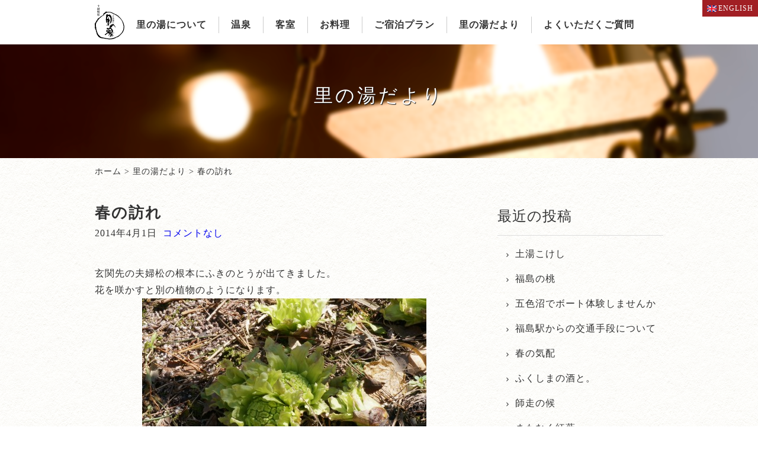

--- FILE ---
content_type: text/html; charset=UTF-8
request_url: https://www.satonoyu.com/blog/1779.html
body_size: 6735
content:
<!DOCTYPE html>
<html lang="ja">
<head>
<meta charset="UTF-8" />
<meta name="viewport" content="width=device-width, initial-scale=1.0, minimum-scale=1.0, maximum-scale=5.0, user-scalable=yes">
<meta name="thumbnail" content="https://www.satonoyu.com/wp-content/themes/39pack/img/thumbnail.jpg" />
<!--[if IE]>
<meta http-equiv="X-UA-Compatible" content="IE=edge,chrome=1">
<![endif]-->
<title>春の訪れ | 土湯温泉 土湯別邸 里の湯 公式サイト｜福島県福島市 部屋食や貸切温泉、露天風呂付客室、離れがある源泉かけ流しの温泉旅館</title>
<link rel="alternate" type="application/rss+xml" title="RSS 2.0" href="https://www.satonoyu.com/feed" />
<link rel="pingback" href="https://www.satonoyu.com/xmlrpc.php" />
<link rel="stylesheet" href="//fonts.googleapis.com/earlyaccess/notosansjp.css" />
<link href="https://fonts.googleapis.com/icon?family=Material+Icons" rel="stylesheet" />
<link rel="stylesheet" media="all" href="https://www.satonoyu.com/wp-content/themes/39pack/style.css">
<link rel="stylesheet" media="print" href="https://www.satonoyu.com/wp-content/themes/39pack/css/print.css" />
<!--<link rel="shortcut icon" type="image/vnd.microsoft.icon" href="https://www.satonoyu.com/wp-content/themes/39pack/img/favicon.ico" />-->

<!-- All In One SEO Pack 3.6.2[386,460] -->
<script type="application/ld+json" class="aioseop-schema">{"@context":"https://schema.org","@graph":[{"@type":"Organization","@id":"https://www.satonoyu.com/#organization","url":"https://www.satonoyu.com/","name":"土湯温泉 土湯別邸 里の湯 公式サイト｜福島県福島市 部屋食や貸切温泉、露天風呂付客室、離れがある源泉かけ流しの温泉旅館","sameAs":[]},{"@type":"WebSite","@id":"https://www.satonoyu.com/#website","url":"https://www.satonoyu.com/","name":"土湯温泉 土湯別邸 里の湯 公式サイト｜福島県福島市 部屋食や貸切温泉、露天風呂付客室、離れがある源泉かけ流しの温泉旅館","publisher":{"@id":"https://www.satonoyu.com/#organization"}},{"@type":"WebPage","@id":"https://www.satonoyu.com/blog/1779.html#webpage","url":"https://www.satonoyu.com/blog/1779.html","inLanguage":"ja","name":"春の訪れ","isPartOf":{"@id":"https://www.satonoyu.com/#website"},"breadcrumb":{"@id":"https://www.satonoyu.com/blog/1779.html#breadcrumblist"},"datePublished":"2014-04-01T06:02:35+09:00","dateModified":"2014-04-01T06:02:35+09:00"},{"@type":"Article","@id":"https://www.satonoyu.com/blog/1779.html#article","isPartOf":{"@id":"https://www.satonoyu.com/blog/1779.html#webpage"},"author":{"@id":"https://www.satonoyu.com/author/webmaster#author"},"headline":"春の訪れ","datePublished":"2014-04-01T06:02:35+09:00","dateModified":"2014-04-01T06:02:35+09:00","commentCount":0,"mainEntityOfPage":{"@id":"https://www.satonoyu.com/blog/1779.html#webpage"},"publisher":{"@id":"https://www.satonoyu.com/#organization"},"articleSection":"里の湯だより"},{"@type":"Person","@id":"https://www.satonoyu.com/author/webmaster#author","name":"里の湯","sameAs":[],"image":{"@type":"ImageObject","@id":"https://www.satonoyu.com/#personlogo","url":"https://secure.gravatar.com/avatar/97c877ecbdcf71318e5f813b1900aad1?s=96&d=mm&r=g","width":96,"height":96,"caption":"里の湯"}},{"@type":"BreadcrumbList","@id":"https://www.satonoyu.com/blog/1779.html#breadcrumblist","itemListElement":[{"@type":"ListItem","position":1,"item":{"@type":"WebPage","@id":"https://www.satonoyu.com/","url":"https://www.satonoyu.com/","name":"土湯温泉 土湯別邸 里の湯 公式サイト｜福島県福島市 部屋食や貸切温泉、露天風呂付客室、離れがある源泉かけ流しの温泉旅館"}},{"@type":"ListItem","position":2,"item":{"@type":"WebPage","@id":"https://www.satonoyu.com/blog/1779.html","url":"https://www.satonoyu.com/blog/1779.html","name":"春の訪れ"}}]}]}</script>
<link rel="canonical" href="https://www.satonoyu.com/blog/1779.html" />
<!-- All In One SEO Pack -->
<link rel='dns-prefetch' href='//s.w.org' />
<link rel="alternate" type="application/rss+xml" title="土湯温泉 土湯別邸 里の湯 公式サイト｜福島県福島市 部屋食や貸切温泉、露天風呂付客室、離れがある源泉かけ流しの温泉旅館 &raquo; 春の訪れ のコメントのフィード" href="https://www.satonoyu.com/blog/1779.html/feed" />
<link rel='stylesheet' id='wp-block-library-css'  href='https://www.satonoyu.com/wp-includes/css/dist/block-library/style.min.css?ver=5.4.18' type='text/css' media='all' />
<link rel='stylesheet' id='jquery.lightbox.min.css-css'  href='https://www.satonoyu.com/wp-content/plugins/wp-jquery-lightbox/styles/lightbox.min.css?ver=1.4.8' type='text/css' media='all' />
<script type='text/javascript' src='https://www.satonoyu.com/wp-includes/js/jquery/jquery.js?ver=1.12.4-wp'></script>
<script type='text/javascript' src='https://www.satonoyu.com/wp-includes/js/jquery/jquery-migrate.min.js?ver=1.4.1'></script>
<link rel='https://api.w.org/' href='https://www.satonoyu.com/wp-json/' />
<link rel="EditURI" type="application/rsd+xml" title="RSD" href="https://www.satonoyu.com/xmlrpc.php?rsd" />
<link rel='prev' title='新年あけましておめでとうございます。' href='https://www.satonoyu.com/blog/1774.html' />
<link rel='next' title='水仙と梅の花' href='https://www.satonoyu.com/blog/1784.html' />
<link rel='shortlink' href='https://www.satonoyu.com/?p=1779' />
<link rel="alternate" type="application/json+oembed" href="https://www.satonoyu.com/wp-json/oembed/1.0/embed?url=https%3A%2F%2Fwww.satonoyu.com%2Fblog%2F1779.html" />
<link rel="alternate" type="text/xml+oembed" href="https://www.satonoyu.com/wp-json/oembed/1.0/embed?url=https%3A%2F%2Fwww.satonoyu.com%2Fblog%2F1779.html&#038;format=xml" />
<link rel="icon" href="https://www.satonoyu.com/wp-content/uploads/2021/02/cropped-siteIcon-32x32.png" sizes="32x32" />
<link rel="icon" href="https://www.satonoyu.com/wp-content/uploads/2021/02/cropped-siteIcon-192x192.png" sizes="192x192" />
<link rel="apple-touch-icon" href="https://www.satonoyu.com/wp-content/uploads/2021/02/cropped-siteIcon-180x180.png" />
<meta name="msapplication-TileImage" content="https://www.satonoyu.com/wp-content/uploads/2021/02/cropped-siteIcon-270x270.png" />
<script src="https://www.satonoyu.com/wp-content/themes/39pack/js/fitimg.js"></script>

</head>
<body class="under">

	
<p id="trans"><a href="https://www.satonoyu.com/en" target="_blank" class="opa"><img src="https://www.satonoyu.com/wp-content/themes/39pack/img/en.svg" width="16" alt="" />ENGLISH</a></p>


<header id="top">
<div class="wrap">
<h1><a href="https://www.satonoyu.com/"><img src="https://www.satonoyu.com/wp-content/themes/39pack/img/title2.svg" width="50" alt="土湯温泉 土湯別邸 里の湯 公式サイト" /></a></h1>
<p class="menu"><a class="open" href="#nav"><span class="icon-list2"></span><span class="tx">メニュー</span></a></p>
<nav id="nav">
<div class="head">
<h3>メニュー</h3>
<p class="close"><a href="javascript:$.pageslide.close()">×<span class="tx">閉じる</span></a></p>
</div>
<ul id="primary" class="menu"><li id="menu-item-21" class="menu-item menu-item-type-post_type menu-item-object-page menu-item-21"><a title="里の湯について" href="https://www.satonoyu.com/concept">里の湯について</a></li>
<li id="menu-item-20" class="menu-item menu-item-type-post_type menu-item-object-page menu-item-20"><a title="温泉" href="https://www.satonoyu.com/hotspring">温泉</a></li>
<li id="menu-item-19" class="menu-item menu-item-type-post_type menu-item-object-page menu-item-19"><a title="客室" href="https://www.satonoyu.com/guestroom">客室</a></li>
<li id="menu-item-18" class="menu-item menu-item-type-post_type menu-item-object-page menu-item-18"><a title="お料理" href="https://www.satonoyu.com/dish">お料理</a></li>
<li id="menu-item-22" class="menu-item menu-item-type-custom menu-item-object-custom menu-item-22"><a title="ご宿泊プラン" target="_blank" rel="noopener noreferrer" href="https://reserve.489ban.net/client/satonoyu/0/plan?">ご宿泊プラン</a></li>
<li id="menu-item-23" class="menu-item menu-item-type-taxonomy menu-item-object-category current-post-ancestor current-menu-parent current-post-parent menu-item-23"><a title="里の湯だより" href="https://www.satonoyu.com/blog">里の湯だより</a></li>
<li id="menu-item-3163" class="menu-item menu-item-type-taxonomy menu-item-object-category menu-item-3163"><a title="よくいただくご質問" href="https://www.satonoyu.com/faq">よくいただくご質問</a></li>
</ul></nav>
</div>
</header>

<div class="eyecach title" id="blog">
<h1>里の湯だより</h1></div><!-- .eyecach -->


<div id="contents">
<div class="wrap">
<p class="pankz"><!-- Breadcrumb NavXT 6.4.0 -->
<a title="土湯温泉 土湯別邸 里の湯 公式サイト｜福島県福島市 部屋食や貸切温泉、露天風呂付客室、離れがある源泉かけ流しの温泉旅館" href="https://www.satonoyu.com">ホーム</a> &gt; <a title="里の湯だより" href="https://www.satonoyu.com/blog">里の湯だより</a> &gt; <span property="itemListElement" typeof="ListItem"><span property="name">春の訪れ</span><meta property="position" content="3"></span></p>
</div><!-- .wrap -->


<!-- お知らせ・ブログ -->
<div class="wrap">
<div id="main">
<section id="post-1779" class="post blog">
<h1 class="post_title">春の訪れ</h1>
<ul class="post_meta">
<li class="post_date">2014年4月1日</li>
<li><a href="https://www.satonoyu.com/blog/1779.html#respond">コメントなし</a></li></ul>
<p>玄関先の夫婦松の根本にふきのとうが出てきました。<br />
花を咲かすと別の植物のようになります。<br />
<a href="https://www.satonoyu.com/wp-content/uploads/DSC00684.jpg" rel="lightbox[1779]"><img src="https://www.satonoyu.com/wp-content/uploads/DSC00684-480x318.jpg" alt="" title="DSC00684" width="480" height="318" class="aligncenter size-large wp-image-1780" /></a></p>
<article class="comments">
<h2>春の訪れはまだコメントがありません</h2>

<ul class="commentlist">
</ul>


<h2 id="respond">コメントをどうぞ</h2>


<form action="https://www.satonoyu.com/wp-comments-post.php" method="post" id="commentform">
<!-- フォーム開始 -->


<p><label for="author">お名前・ニックネーム等（必須・公開されます）</label><br />
<input type="text" name="author" id="author" value="" size="30" tabindex="1" /></p>

<p><label for="email">メール (必須・非公開)</label><br />
<input type="text" name="email" id="email" value="" size="30" tabindex="2" /></p>

<p><label for="url">ウェブサイト</label><br />
<input type="text" name="url" id="url" value="" size="30" tabindex="3" /></p>


<p><label for="comment">メッセージ</label><br />
<textarea name="comment" id="comment" cols="60" rows="10" tabindex="4"></textarea></p>

<p><input type='hidden' name='comment_post_ID' value='1779' id='comment_post_ID' />
<input type='hidden' name='comment_parent' id='comment_parent' value='0' />
</p>

<p><input name="submit" type="submit" class="submit" tabindex="5" value="コメントを投稿" />
<input type="hidden" name="comment_post_ID" value="1779" /></p>

<p style="display: none;"><input type="hidden" id="akismet_comment_nonce" name="akismet_comment_nonce" value="8533b81527" /></p><p style="display: none;"><input type="hidden" id="ak_js" name="ak_js" value="72"/></p></form>
</article>
</section>
</div><!-- #main -->
<div id="side">



<section class="widget">
<h2>最近の投稿</h2>
<ul>
<li><a href="https://www.satonoyu.com/blog/5099.html">土湯こけし</a></li>
<li><a href="https://www.satonoyu.com/blog/4991.html">福島の桃</a></li>
<li><a href="https://www.satonoyu.com/blog/4816.html">五色沼でボート体験しませんか</a></li>
<li><a href="https://www.satonoyu.com/blog/4799.html">福島駅からの交通手段について</a></li>
<li><a href="https://www.satonoyu.com/blog/4681.html">春の気配</a></li>
<li><a href="https://www.satonoyu.com/blog/4656.html">ふくしまの酒と。</a></li>
<li><a href="https://www.satonoyu.com/blog/4652.html">師走の候</a></li>
<li><a href="https://www.satonoyu.com/blog/4543.html">まもなく紅葉</a></li>
<li><a href="https://www.satonoyu.com/blog/4483.html">土湯から行ける絶景</a></li>
<li><a href="https://www.satonoyu.com/blog/4446.html">盛夏の候</a></li>
</ul>
</section>

<section class="widget">
<h2>月別投稿一覧</h2>
<select name="archive-dropdown" onChange='document.location.href=this.options[this.selectedIndex].value;' class="archive-dropdown">
<option value="">月を選択</option> 
	<option value='https://www.satonoyu.com/date/2025/10?cat=4'> 2025年10月 &nbsp;(1)</option>
	<option value='https://www.satonoyu.com/date/2025/08?cat=4'> 2025年8月 &nbsp;(1)</option>
	<option value='https://www.satonoyu.com/date/2025/05?cat=4'> 2025年5月 &nbsp;(1)</option>
	<option value='https://www.satonoyu.com/date/2025/04?cat=4'> 2025年4月 &nbsp;(1)</option>
	<option value='https://www.satonoyu.com/date/2025/03?cat=4'> 2025年3月 &nbsp;(1)</option>
	<option value='https://www.satonoyu.com/date/2025/02?cat=4'> 2025年2月 &nbsp;(1)</option>
	<option value='https://www.satonoyu.com/date/2024/12?cat=4'> 2024年12月 &nbsp;(1)</option>
	<option value='https://www.satonoyu.com/date/2024/11?cat=4'> 2024年11月 &nbsp;(1)</option>
	<option value='https://www.satonoyu.com/date/2024/09?cat=4'> 2024年9月 &nbsp;(1)</option>
	<option value='https://www.satonoyu.com/date/2024/07?cat=4'> 2024年7月 &nbsp;(2)</option>
	<option value='https://www.satonoyu.com/date/2024/05?cat=4'> 2024年5月 &nbsp;(1)</option>
	<option value='https://www.satonoyu.com/date/2024/04?cat=4'> 2024年4月 &nbsp;(1)</option>
	<option value='https://www.satonoyu.com/date/2024/03?cat=4'> 2024年3月 &nbsp;(1)</option>
	<option value='https://www.satonoyu.com/date/2024/01?cat=4'> 2024年1月 &nbsp;(1)</option>
	<option value='https://www.satonoyu.com/date/2023/12?cat=4'> 2023年12月 &nbsp;(1)</option>
	<option value='https://www.satonoyu.com/date/2023/11?cat=4'> 2023年11月 &nbsp;(1)</option>
	<option value='https://www.satonoyu.com/date/2023/10?cat=4'> 2023年10月 &nbsp;(1)</option>
	<option value='https://www.satonoyu.com/date/2023/09?cat=4'> 2023年9月 &nbsp;(1)</option>
	<option value='https://www.satonoyu.com/date/2023/07?cat=4'> 2023年7月 &nbsp;(1)</option>
	<option value='https://www.satonoyu.com/date/2023/05?cat=4'> 2023年5月 &nbsp;(2)</option>
	<option value='https://www.satonoyu.com/date/2023/04?cat=4'> 2023年4月 &nbsp;(1)</option>
	<option value='https://www.satonoyu.com/date/2023/03?cat=4'> 2023年3月 &nbsp;(1)</option>
	<option value='https://www.satonoyu.com/date/2023/01?cat=4'> 2023年1月 &nbsp;(1)</option>
	<option value='https://www.satonoyu.com/date/2022/12?cat=4'> 2022年12月 &nbsp;(1)</option>
	<option value='https://www.satonoyu.com/date/2022/11?cat=4'> 2022年11月 &nbsp;(1)</option>
	<option value='https://www.satonoyu.com/date/2022/10?cat=4'> 2022年10月 &nbsp;(1)</option>
	<option value='https://www.satonoyu.com/date/2022/08?cat=4'> 2022年8月 &nbsp;(1)</option>
	<option value='https://www.satonoyu.com/date/2022/07?cat=4'> 2022年7月 &nbsp;(2)</option>
	<option value='https://www.satonoyu.com/date/2022/05?cat=4'> 2022年5月 &nbsp;(1)</option>
	<option value='https://www.satonoyu.com/date/2022/04?cat=4'> 2022年4月 &nbsp;(1)</option>
	<option value='https://www.satonoyu.com/date/2022/03?cat=4'> 2022年3月 &nbsp;(1)</option>
	<option value='https://www.satonoyu.com/date/2021/09?cat=4'> 2021年9月 &nbsp;(1)</option>
	<option value='https://www.satonoyu.com/date/2021/07?cat=4'> 2021年7月 &nbsp;(2)</option>
	<option value='https://www.satonoyu.com/date/2021/06?cat=4'> 2021年6月 &nbsp;(2)</option>
	<option value='https://www.satonoyu.com/date/2021/05?cat=4'> 2021年5月 &nbsp;(2)</option>
	<option value='https://www.satonoyu.com/date/2021/04?cat=4'> 2021年4月 &nbsp;(2)</option>
	<option value='https://www.satonoyu.com/date/2021/03?cat=4'> 2021年3月 &nbsp;(2)</option>
	<option value='https://www.satonoyu.com/date/2020/12?cat=4'> 2020年12月 &nbsp;(1)</option>
	<option value='https://www.satonoyu.com/date/2020/10?cat=4'> 2020年10月 &nbsp;(1)</option>
	<option value='https://www.satonoyu.com/date/2020/09?cat=4'> 2020年9月 &nbsp;(1)</option>
	<option value='https://www.satonoyu.com/date/2020/07?cat=4'> 2020年7月 &nbsp;(4)</option>
	<option value='https://www.satonoyu.com/date/2020/06?cat=4'> 2020年6月 &nbsp;(1)</option>
	<option value='https://www.satonoyu.com/date/2020/05?cat=4'> 2020年5月 &nbsp;(1)</option>
	<option value='https://www.satonoyu.com/date/2019/12?cat=4'> 2019年12月 &nbsp;(2)</option>
	<option value='https://www.satonoyu.com/date/2019/11?cat=4'> 2019年11月 &nbsp;(4)</option>
	<option value='https://www.satonoyu.com/date/2019/10?cat=4'> 2019年10月 &nbsp;(2)</option>
	<option value='https://www.satonoyu.com/date/2019/09?cat=4'> 2019年9月 &nbsp;(1)</option>
	<option value='https://www.satonoyu.com/date/2019/07?cat=4'> 2019年7月 &nbsp;(2)</option>
	<option value='https://www.satonoyu.com/date/2019/03?cat=4'> 2019年3月 &nbsp;(1)</option>
	<option value='https://www.satonoyu.com/date/2019/02?cat=4'> 2019年2月 &nbsp;(2)</option>
	<option value='https://www.satonoyu.com/date/2019/01?cat=4'> 2019年1月 &nbsp;(2)</option>
	<option value='https://www.satonoyu.com/date/2018/12?cat=4'> 2018年12月 &nbsp;(2)</option>
	<option value='https://www.satonoyu.com/date/2018/11?cat=4'> 2018年11月 &nbsp;(2)</option>
	<option value='https://www.satonoyu.com/date/2018/10?cat=4'> 2018年10月 &nbsp;(2)</option>
	<option value='https://www.satonoyu.com/date/2018/08?cat=4'> 2018年8月 &nbsp;(1)</option>
	<option value='https://www.satonoyu.com/date/2018/07?cat=4'> 2018年7月 &nbsp;(2)</option>
	<option value='https://www.satonoyu.com/date/2018/06?cat=4'> 2018年6月 &nbsp;(3)</option>
	<option value='https://www.satonoyu.com/date/2018/05?cat=4'> 2018年5月 &nbsp;(2)</option>
	<option value='https://www.satonoyu.com/date/2018/04?cat=4'> 2018年4月 &nbsp;(2)</option>
	<option value='https://www.satonoyu.com/date/2018/03?cat=4'> 2018年3月 &nbsp;(1)</option>
	<option value='https://www.satonoyu.com/date/2018/02?cat=4'> 2018年2月 &nbsp;(2)</option>
	<option value='https://www.satonoyu.com/date/2018/01?cat=4'> 2018年1月 &nbsp;(1)</option>
	<option value='https://www.satonoyu.com/date/2017/12?cat=4'> 2017年12月 &nbsp;(1)</option>
	<option value='https://www.satonoyu.com/date/2017/11?cat=4'> 2017年11月 &nbsp;(2)</option>
	<option value='https://www.satonoyu.com/date/2017/10?cat=4'> 2017年10月 &nbsp;(1)</option>
	<option value='https://www.satonoyu.com/date/2017/07?cat=4'> 2017年7月 &nbsp;(3)</option>
	<option value='https://www.satonoyu.com/date/2017/06?cat=4'> 2017年6月 &nbsp;(1)</option>
	<option value='https://www.satonoyu.com/date/2017/05?cat=4'> 2017年5月 &nbsp;(3)</option>
	<option value='https://www.satonoyu.com/date/2017/04?cat=4'> 2017年4月 &nbsp;(6)</option>
	<option value='https://www.satonoyu.com/date/2017/03?cat=4'> 2017年3月 &nbsp;(1)</option>
	<option value='https://www.satonoyu.com/date/2017/01?cat=4'> 2017年1月 &nbsp;(3)</option>
	<option value='https://www.satonoyu.com/date/2016/12?cat=4'> 2016年12月 &nbsp;(4)</option>
	<option value='https://www.satonoyu.com/date/2016/11?cat=4'> 2016年11月 &nbsp;(3)</option>
	<option value='https://www.satonoyu.com/date/2016/10?cat=4'> 2016年10月 &nbsp;(1)</option>
	<option value='https://www.satonoyu.com/date/2016/09?cat=4'> 2016年9月 &nbsp;(1)</option>
	<option value='https://www.satonoyu.com/date/2016/08?cat=4'> 2016年8月 &nbsp;(2)</option>
	<option value='https://www.satonoyu.com/date/2016/07?cat=4'> 2016年7月 &nbsp;(1)</option>
	<option value='https://www.satonoyu.com/date/2016/06?cat=4'> 2016年6月 &nbsp;(2)</option>
	<option value='https://www.satonoyu.com/date/2016/05?cat=4'> 2016年5月 &nbsp;(1)</option>
	<option value='https://www.satonoyu.com/date/2016/04?cat=4'> 2016年4月 &nbsp;(3)</option>
	<option value='https://www.satonoyu.com/date/2016/03?cat=4'> 2016年3月 &nbsp;(2)</option>
	<option value='https://www.satonoyu.com/date/2016/02?cat=4'> 2016年2月 &nbsp;(2)</option>
	<option value='https://www.satonoyu.com/date/2016/01?cat=4'> 2016年1月 &nbsp;(4)</option>
	<option value='https://www.satonoyu.com/date/2015/12?cat=4'> 2015年12月 &nbsp;(3)</option>
	<option value='https://www.satonoyu.com/date/2015/10?cat=4'> 2015年10月 &nbsp;(2)</option>
	<option value='https://www.satonoyu.com/date/2015/09?cat=4'> 2015年9月 &nbsp;(3)</option>
	<option value='https://www.satonoyu.com/date/2015/08?cat=4'> 2015年8月 &nbsp;(2)</option>
	<option value='https://www.satonoyu.com/date/2015/07?cat=4'> 2015年7月 &nbsp;(2)</option>
	<option value='https://www.satonoyu.com/date/2015/06?cat=4'> 2015年6月 &nbsp;(2)</option>
	<option value='https://www.satonoyu.com/date/2015/05?cat=4'> 2015年5月 &nbsp;(4)</option>
	<option value='https://www.satonoyu.com/date/2015/04?cat=4'> 2015年4月 &nbsp;(3)</option>
	<option value='https://www.satonoyu.com/date/2015/03?cat=4'> 2015年3月 &nbsp;(2)</option>
	<option value='https://www.satonoyu.com/date/2015/02?cat=4'> 2015年2月 &nbsp;(4)</option>
	<option value='https://www.satonoyu.com/date/2015/01?cat=4'> 2015年1月 &nbsp;(2)</option>
	<option value='https://www.satonoyu.com/date/2014/12?cat=4'> 2014年12月 &nbsp;(2)</option>
	<option value='https://www.satonoyu.com/date/2014/11?cat=4'> 2014年11月 &nbsp;(1)</option>
	<option value='https://www.satonoyu.com/date/2014/10?cat=4'> 2014年10月 &nbsp;(3)</option>
	<option value='https://www.satonoyu.com/date/2014/09?cat=4'> 2014年9月 &nbsp;(1)</option>
	<option value='https://www.satonoyu.com/date/2014/07?cat=4'> 2014年7月 &nbsp;(2)</option>
	<option value='https://www.satonoyu.com/date/2014/06?cat=4'> 2014年6月 &nbsp;(3)</option>
	<option value='https://www.satonoyu.com/date/2014/05?cat=4'> 2014年5月 &nbsp;(3)</option>
	<option value='https://www.satonoyu.com/date/2014/04?cat=4'> 2014年4月 &nbsp;(6)</option>
	<option value='https://www.satonoyu.com/date/2014/01?cat=4'> 2014年1月 &nbsp;(1)</option>
	<option value='https://www.satonoyu.com/date/2013/12?cat=4'> 2013年12月 &nbsp;(1)</option>
	<option value='https://www.satonoyu.com/date/2013/11?cat=4'> 2013年11月 &nbsp;(1)</option>
	<option value='https://www.satonoyu.com/date/2013/08?cat=4'> 2013年8月 &nbsp;(1)</option>
	<option value='https://www.satonoyu.com/date/2013/07?cat=4'> 2013年7月 &nbsp;(1)</option>
	<option value='https://www.satonoyu.com/date/2013/06?cat=4'> 2013年6月 &nbsp;(2)</option>
	<option value='https://www.satonoyu.com/date/2013/05?cat=4'> 2013年5月 &nbsp;(2)</option>
	<option value='https://www.satonoyu.com/date/2013/04?cat=4'> 2013年4月 &nbsp;(4)</option>
	<option value='https://www.satonoyu.com/date/2013/01?cat=4'> 2013年1月 &nbsp;(1)</option>
	<option value='https://www.satonoyu.com/date/2012/12?cat=4'> 2012年12月 &nbsp;(1)</option>
	<option value='https://www.satonoyu.com/date/2012/11?cat=4'> 2012年11月 &nbsp;(2)</option>
	<option value='https://www.satonoyu.com/date/2012/10?cat=4'> 2012年10月 &nbsp;(3)</option>
	<option value='https://www.satonoyu.com/date/2012/09?cat=4'> 2012年9月 &nbsp;(2)</option>
	<option value='https://www.satonoyu.com/date/2012/06?cat=4'> 2012年6月 &nbsp;(2)</option>
	<option value='https://www.satonoyu.com/date/2012/05?cat=4'> 2012年5月 &nbsp;(1)</option>
	<option value='https://www.satonoyu.com/date/2012/04?cat=4'> 2012年4月 &nbsp;(5)</option>
	<option value='https://www.satonoyu.com/date/2012/03?cat=4'> 2012年3月 &nbsp;(4)</option>
	<option value='https://www.satonoyu.com/date/2012/02?cat=4'> 2012年2月 &nbsp;(2)</option>
	<option value='https://www.satonoyu.com/date/2012/01?cat=4'> 2012年1月 &nbsp;(1)</option>
	<option value='https://www.satonoyu.com/date/2011/12?cat=4'> 2011年12月 &nbsp;(2)</option>
	<option value='https://www.satonoyu.com/date/2011/11?cat=4'> 2011年11月 &nbsp;(4)</option>
	<option value='https://www.satonoyu.com/date/2011/10?cat=4'> 2011年10月 &nbsp;(3)</option>
	<option value='https://www.satonoyu.com/date/2011/09?cat=4'> 2011年9月 &nbsp;(3)</option>
	<option value='https://www.satonoyu.com/date/2011/08?cat=4'> 2011年8月 &nbsp;(3)</option>
	<option value='https://www.satonoyu.com/date/2011/07?cat=4'> 2011年7月 &nbsp;(4)</option>
	<option value='https://www.satonoyu.com/date/2011/06?cat=4'> 2011年6月 &nbsp;(2)</option>
	<option value='https://www.satonoyu.com/date/2011/03?cat=4'> 2011年3月 &nbsp;(1)</option>
	<option value='https://www.satonoyu.com/date/2011/02?cat=4'> 2011年2月 &nbsp;(3)</option>
	<option value='https://www.satonoyu.com/date/2011/01?cat=4'> 2011年1月 &nbsp;(4)</option>
	<option value='https://www.satonoyu.com/date/2010/12?cat=4'> 2010年12月 &nbsp;(2)</option>
	<option value='https://www.satonoyu.com/date/2010/11?cat=4'> 2010年11月 &nbsp;(5)</option>
	<option value='https://www.satonoyu.com/date/2010/10?cat=4'> 2010年10月 &nbsp;(4)</option>
	<option value='https://www.satonoyu.com/date/2010/09?cat=4'> 2010年9月 &nbsp;(5)</option>
	<option value='https://www.satonoyu.com/date/2010/08?cat=4'> 2010年8月 &nbsp;(4)</option>
	<option value='https://www.satonoyu.com/date/2010/07?cat=4'> 2010年7月 &nbsp;(5)</option>
	<option value='https://www.satonoyu.com/date/2010/06?cat=4'> 2010年6月 &nbsp;(3)</option>
	<option value='https://www.satonoyu.com/date/2010/05?cat=4'> 2010年5月 &nbsp;(4)</option>
	<option value='https://www.satonoyu.com/date/2010/04?cat=4'> 2010年4月 &nbsp;(1)</option>
</select>
</section>

<section class="widget">
<h2>最近のコメント</h2>
<ul>
<li><a href="https://www.satonoyu.com/blog/4681.html">春の気配</a>へのコメント<br />
2025年03月17日 チャッピーより</li>
<li><a href="https://www.satonoyu.com/blog/4652.html">師走の候</a>へのコメント<br />
2025年02月16日 チャッピーより</li>
<li><a href="https://www.satonoyu.com/blog/4656.html">ふくしまの酒と。</a>へのコメント<br />
2025年02月16日 チャッピーより</li>
<li><a href="https://www.satonoyu.com/blog/4543.html">まもなく紅葉</a>へのコメント<br />
2024年11月23日 チャッピーより</li>
<li><a href="https://www.satonoyu.com/blog/4483.html">土湯から行ける絶景</a>へのコメント<br />
2024年09月09日 チャッピーより</li>
</ul>
</section>


</div><!-- #side --></div><!-- .wrap -->


			<div class="classic-text-widget"><section id="contact" class="post">
<div class="wrap">
<h1>お問い合わせ<span>contact</span></h1>
<div class="half">
<p class="mb1">ご相談・ご質問などお気軽にお寄せください</p>
<dl class="follow">
<dt>Follow us</dt>
<dd>
<ul>
<li><a href="https://www.instagram.com/tsuchiyubettei_satonoyu/?hl=ja" target="_blank" class="opa">Instagram<img src="https://www.satonoyu.com/wp-content/themes/39pack/img/instagram.svg" width="20" alt="" /></a></li>
<li><a href="https://www.facebook.com/tsuchiyubetteisatonoyu/" target="_blank" class="opa">Facebook<img src="https://www.satonoyu.com/wp-content/themes/39pack/img/facebook.svg" width="20" alt="" /></a></li>
</ul>
</dd>
</dl>
<dl>
<dt><img src="https://www.satonoyu.com/wp-content/themes/39pack/img/company.jpg" alt="" width="180" height="120" /></dt>
<dd><b>土湯温泉 土湯別邸 里の湯</b><br />
〒960-2157 福島県<br />
福島市土湯温泉町悪戸尻27-2<br />
FAX 024-595-2149</dd>
</dl>
</div>
<div class="half right">
<p class="tel"><span class="icon-tel"></span><span class="tel-link">024-595-2146 </span></p>
<dl>
<dt>定<span style="padding: 0 0.5em;">休</span>日</dt>
<dd>火曜日および水曜日（繁忙期は除く）</dd>
</dl>
<p class="mail"><a href="https://www.satonoyu.com/contact">メールでお問い合わせ</a></p>
</div>
</div>
</section></div>
		</div><!-- #contents -->
<footer>
<div class="wrap">
<ul id="tertiary" class="menu"><li id="menu-item-117" class="menu-item menu-item-type-post_type menu-item-object-page menu-item-117"><a title="交通案内" href="https://www.satonoyu.com/access">交通案内</a></li>
<li id="menu-item-116" class="menu-item menu-item-type-post_type menu-item-object-page menu-item-116"><a title="周辺観光情報" href="https://www.satonoyu.com/sightseeing">周辺観光情報</a></li>
<li id="menu-item-71" class="menu-item menu-item-type-post_type menu-item-object-page menu-item-71"><a title="リンク" href="https://www.satonoyu.com/link">リンク</a></li>
<li id="menu-item-27" class="menu-item menu-item-type-post_type menu-item-object-page menu-item-27"><a title="サイトマップ" href="https://www.satonoyu.com/sitemap">サイトマップ</a></li>
<li id="menu-item-28" class="menu-item menu-item-type-post_type menu-item-object-page menu-item-28"><a title="プライバシーポリシー" href="https://www.satonoyu.com/privacy">プライバシーポリシー</a></li>
<li id="menu-item-67" class="menu-item menu-item-type-post_type menu-item-object-page menu-item-67"><a title="宿泊約款" href="https://www.satonoyu.com/agreement">宿泊約款</a></li>
</ul></div><!-- .wrap -->
<p id="copyright"><small>&copy; 2017 <a href="https://www.satonoyu.com">土湯別邸 里の湯</a>.</small></p>
<p class="pagetop"><a href="#top"><span class="icon-arrow-up3"></span><span class="tx">先頭へ</span></a></p>
</footer>
<script src="https://www.satonoyu.com/wp-content/themes/39pack/js/jquery.js"></script>
<script src="https://www.satonoyu.com/wp-content/themes/39pack/js/jquery.inview.js"></script>
<script>
$(function() {
	$('.inview').on('inview', function(event, isInView, visiblePartX, visiblePartY) {
	if (isInView) {
		$(this).stop().animate({opacity: 1}, 500);
	}
	else {
		$(this).stop().animate({opacity: 0}, 500);
	}
	});
});
</script>
<script src="https://www.satonoyu.com/wp-content/themes/39pack/js/jquery.openwin.js"></script>
<script src="https://www.satonoyu.com/wp-content/themes/39pack/js/jquery.pageslide.min.js"></script>
<script>
    $(".open").pageslide({ direction: "left"});
</script>

<script src="https://www.satonoyu.com/wp-content/themes/39pack/js/jquery.flexslider-min.js"></script>
<script src="https://www.satonoyu.com/wp-content/themes/39pack/js/common.js"></script>
<script src="https://www.satonoyu.com/wp-content/themes/39pack/js/opacity-rollover2.1.js"></script>

<script type='text/javascript' src='https://www.satonoyu.com/wp-content/plugins/business-calendar/js/jquery.tooltip.js?ver=5.4.18'></script>
<script type='text/javascript' src='https://www.satonoyu.com/wp-content/plugins/wp-jquery-lightbox/jquery.touchwipe.min.js?ver=1.4.8'></script>
<script type='text/javascript'>
/* <![CDATA[ */
var JQLBSettings = {"showTitle":"1","showCaption":"1","showNumbers":"1","fitToScreen":"1","resizeSpeed":"400","showDownload":"0","navbarOnTop":"0","marginSize":"0","slideshowSpeed":"4000","prevLinkTitle":"\u524d\u306e\u753b\u50cf","nextLinkTitle":"\u6b21\u306e\u753b\u50cf","closeTitle":"\u30ae\u30e3\u30e9\u30ea\u30fc\u3092\u9589\u3058\u308b","image":"\u753b\u50cf ","of":"\u306e","download":"\u30c0\u30a6\u30f3\u30ed\u30fc\u30c9","pause":"(\u30b9\u30e9\u30a4\u30c9\u30b7\u30e7\u30fc\u3092\u505c\u6b62\u3059\u308b)","play":"(\u30b9\u30e9\u30a4\u30c9\u30b7\u30e7\u30fc\u3092\u518d\u751f\u3059\u308b)"};
/* ]]> */
</script>
<script type='text/javascript' src='https://www.satonoyu.com/wp-content/plugins/wp-jquery-lightbox/jquery.lightbox.min.js?ver=1.4.8'></script>
<script type='text/javascript' src='https://www.satonoyu.com/wp-includes/js/wp-embed.min.js?ver=5.4.18'></script>
<script async="async" type='text/javascript' src='https://www.satonoyu.com/wp-content/plugins/akismet/_inc/form.js?ver=4.1.5'></script>
<script type="text/javascript">

  var _gaq = _gaq || [];
  _gaq.push(['_setAccount', 'UA-16405643-1']);
  _gaq.push(['_trackPageview']);

  (function() {
    var ga = document.createElement('script'); ga.type = 'text/javascript'; ga.async = true;
    ga.src = ('https:' == document.location.protocol ? 'https://ssl' : 'http://www') + '.google-analytics.com/ga.js';
    var s = document.getElementsByTagName('script')[0]; s.parentNode.insertBefore(ga, s);
  })();

</script>
</body>
</html>

--- FILE ---
content_type: text/css
request_url: https://www.satonoyu.com/wp-content/themes/39pack/style.css
body_size: 637
content:
/*
Theme Name: 39pack
Theme URI:
Description: 39パックオリジナルテーマ
Version: 1.30(2017/01)
Author: (株)オリエンタル・エージェンシー
Author URI: http://www.oriental-agc.com/
*/

@import url("css/reset.css");
@import url("css/webfonts.css");
@import url("css/style.css");
@import url("css/common.css");
@import url("css/mediaqueries.css");
@import url("css/script.css");
@import url("css/color.css");
/*@import url("css/black.css");*/
@import url("css/original.css");
/*@import url("css/cmswp.css");*/

/*

1.11 2014/08　jquery.flexslider-min.jsの導入。color.cssベースカラー黒追加。css修正。ヘッダー100%固定表示。投稿フォーマット周り変更。MW WP Formの導入。
1.12 2014/09　仕様確定リリース、css修正。テーマファイル修正。
1.13 2014/10　一部修正。
1.14 2014/10　一部修正。
1.15 2014-11　一部修正。
1.16 2015-01　一部修正、WEBフォント変更。
1.17 2015-02　2カラム用にファイル作成。
1.18 2015-02　グローバルメニュー間に縦線など。
1.19 2015-02　css修正。
1.20 2015-03　ギャラリーcss修正。コピーライト年号手動。
1.21 2015-03　投稿フォーマット追加。css修正。
1.22 2015-03　head内調整。
1.30 2017-01　リニューアル。
1.31 2017-05　一部修正。


*/


--- FILE ---
content_type: text/css
request_url: https://www.satonoyu.com/wp-content/themes/39pack/css/webfonts.css
body_size: 2873
content:
@charset "utf-8";

/* =Material icons
------------------------------------------------------------------------------ */

.material-icons {
	font-family: 'Material Icons';
	font-weight: normal;
	font-style: normal;
	font-size: 24px;  /* �����T�C�Y */
	display: inline-block;
	width: 1em;
	height: 1em;
	line-height: 1;
	text-transform: none;
	/* WebKit�u���E�U�T�|�[�g */
	-webkit-font-smoothing: antialiased;
	/* Chrome�ASafari�T�|�[�g */
	text-rendering: optimizeLegibility;
	/* Firefox�T�|�[�g */
	-moz-osx-font-smoothing: grayscale;
	/* IE�T�|�[�g */
	font-feature-settings: 'liga';
}

/* =Noto Sans JP
------------------------------------------------------------------------------ */

.noto {
	font-family: 'Noto Sans JP', sans-serif;
	font-size: 100%;
}
.noto100 {font-weight:100;}
.noto300 {font-weight:300;}
.noto400 {font-weight:400;}
.noto500 {font-weight:500;}
.noto700 {font-weight:700;}
.noto900 {font-weight:900;}


/* =������
------------------------------------------------------------------------------ */

.yumin {
	font-family: "������", YuMincho, "�q���M�m���� ProN W3", "Hiragino Mincho ProN","HG����E","�l�r �o����","�l�r ����",serif;
	font-size: 100%;
	letter-spacing: 1px;
}


/* =icomoon
------------------------------------------------------------------------------ */

 
@font-face {
	font-family: 'icomoon';
	src:url('../fonts/icomoon.eot?-h6rlw');
	src:url('../fonts/icomoon.eot?#iefix-h6rlw') format('embedded-opentype'),
		url('../fonts/icomoon.woff?-h6rlw') format('woff'),
		url('../fonts/icomoon.ttf?-h6rlw') format('truetype'),
		url('../fonts/icomoon.svg?-h6rlw#icomoon') format('svg');
	font-weight: normal;
	font-style: normal;
}

[class^="icon-"], [class*=" icon-"] {
	font-family: 'icomoon';
	speak: none;
	font-style: normal;
	font-weight: normal;
	font-variant: normal;
	text-transform: none;
	line-height: 1;

	/* Better Font Rendering =========== */
	-webkit-font-smoothing: antialiased;
	-moz-osx-font-smoothing: grayscale;
}

.icon-fax:before {
	content: "\e71c";
}

.icon-bus:before {
	content: "\e71d";
}

.icon-car:before {
	content: "\e71e";
}

.icon-free:before {
	content: "\e71f";
}

.icon-man:before {
	content: "\e720";
}

.icon-tel:before {
	content: "\e722";
}

.icon-trai:before {
	content: "\e723";
}

.icon-woman:before {
	content: "\e724";
}

.icon-home:before {
	content: "\e725";
}

.icon-home2:before {
	content: "\e726";
}

.icon-office:before {
	content: "\e727";
}

.icon-camera:before {
	content: "\e728";
}

.icon-mobile:before {
	content: "\e72e";
}

.icon-lock2:before {
	content: "\e721";
}

.icon-truck:before {
	content: "\e72f";
}

.icon-tree:before {
	content: "\e729";
}

.icon-minus:before {
	content: "\e72a";
}

.icon-plus:before {
	content: "\e72b";
}

.icon-feed:before {
	content: "\e72c";
}

.icon-feed2:before {
	content: "\e72d";
}

.icon-phone:before {
	content: "\e60e";
}

.icon-mobile2:before {
	content: "\e600";
}

.icon-mouse:before {
	content: "\e601";
}

.icon-directions:before {
	content: "\e602";
}

.icon-mail:before {
	content: "\e60f";
}

.icon-paperplane:before {
	content: "\e603";
}

.icon-pencil:before {
	content: "\e604";
}

.icon-feather:before {
	content: "\e605";
}

.icon-paperclip:before {
	content: "\e606";
}

.icon-drawer:before {
	content: "\e607";
}

.icon-reply:before {
	content: "\e608";
}

.icon-reply-all:before {
	content: "\e609";
}

.icon-forward:before {
	content: "\e60a";
}

.icon-user:before {
	content: "\e610";
}

.icon-users:before {
	content: "\e611";
}

.icon-user-add:before {
	content: "\e60b";
}

.icon-vcard:before {
	content: "\e60c";
}

.icon-export:before {
	content: "\e60d";
}

.icon-location:before {
	content: "\e62e";
}

.icon-map:before {
	content: "\e62f";
}

.icon-compass:before {
	content: "\e630";
}

.icon-location2:before {
	content: "\e631";
}

.icon-target:before {
	content: "\e632";
}

.icon-share:before {
	content: "\e633";
}

.icon-sharable:before {
	content: "\e634";
}

.icon-heart:before {
	content: "\e635";
}

.icon-heart2:before {
	content: "\e636";
}

.icon-star:before {
	content: "\e637";
}

.icon-star2:before {
	content: "\e638";
}

.icon-thumbsup:before {
	content: "\e639";
}

.icon-thumbsdown:before {
	content: "\e63a";
}

.icon-chat:before {
	content: "\e63c";
}

.icon-comment:before {
	content: "\e63d";
}

.icon-quote:before {
	content: "\e63b";
}

.icon-house:before {
	content: "\e63e";
}

.icon-popup:before {
	content: "\e612";
}

.icon-search:before {
	content: "\e63f";
}

.icon-flashlight:before {
	content: "\e640";
}

.icon-printer:before {
	content: "\e642";
}

.icon-bell:before {
	content: "\e643";
}

.icon-link:before {
	content: "\e644";
}

.icon-flag:before {
	content: "\e645";
}

.icon-cog:before {
	content: "\e646";
}

.icon-tools:before {
	content: "\e647";
}

.icon-trophy:before {
	content: "\e648";
}

.icon-tag:before {
	content: "\e649";
}

.icon-camera2:before {
	content: "\e64a";
}

.icon-megaphone:before {
	content: "\e64b";
}

.icon-moon:before {
	content: "\e64c";
}

.icon-palette:before {
	content: "\e64d";
}

.icon-leaf:before {
	content: "\e64e";
}

.icon-music:before {
	content: "\e64f";
}

.icon-music2:before {
	content: "\e650";
}

.icon-new:before {
	content: "\e651";
}

.icon-graduation:before {
	content: "\e652";
}

.icon-book:before {
	content: "\e653";
}

.icon-newspaper:before {
	content: "\e654";
}

.icon-bag:before {
	content: "\e655";
}

.icon-airplane:before {
	content: "\e656";
}

.icon-lifebuoy:before {
	content: "\e657";
}

.icon-eye:before {
	content: "\e658";
}

.icon-clock:before {
	content: "\e659";
}

.icon-microphone:before {
	content: "\e65a";
}

.icon-calendar:before {
	content: "\e65b";
}

.icon-bolt:before {
	content: "\e65c";
}

.icon-thunder:before {
	content: "\e65d";
}

.icon-droplet:before {
	content: "\e65e";
}

.icon-cd:before {
	content: "\e65f";
}

.icon-briefcase:before {
	content: "\e660";
}

.icon-air:before {
	content: "\e661";
}

.icon-hourglass:before {
	content: "\e662";
}

.icon-gauge:before {
	content: "\e663";
}

.icon-language:before {
	content: "\e664";
}

.icon-network:before {
	content: "\e665";
}

.icon-key:before {
	content: "\e666";
}

.icon-battery:before {
	content: "\e667";
}

.icon-bucket:before {
	content: "\e668";
}

.icon-magnet:before {
	content: "\e669";
}

.icon-drive:before {
	content: "\e66a";
}

.icon-cup:before {
	content: "\e66b";
}

.icon-rocket:before {
	content: "\e66c";
}

.icon-brush:before {
	content: "\e66d";
}

.icon-suitcase:before {
	content: "\e66e";
}

.icon-cone:before {
	content: "\e66f";
}

.icon-earth:before {
	content: "\e670";
}

.icon-keyboard:before {
	content: "\e671";
}

.icon-browser:before {
	content: "\e672";
}

.icon-publish:before {
	content: "\e673";
}

.icon-progress-3:before {
	content: "\e674";
}

.icon-progress-2:before {
	content: "\e675";
}

.icon-brogress-1:before {
	content: "\e676";
}

.icon-progress-0:before {
	content: "\e677";
}

.icon-sun:before {
	content: "\e678";
}

.icon-sun2:before {
	content: "\e679";
}

.icon-adjust:before {
	content: "\e67a";
}

.icon-code:before {
	content: "\e67b";
}

.icon-screen:before {
	content: "\e67c";
}

.icon-infinity:before {
	content: "\e67d";
}

.icon-light-bulb:before {
	content: "\e67e";
}

.icon-creditcard:before {
	content: "\e67f";
}

.icon-database:before {
	content: "\e680";
}

.icon-voicemail:before {
	content: "\e681";
}

.icon-clipboard:before {
	content: "\e682";
}

.icon-cart:before {
	content: "\e683";
}

.icon-box:before {
	content: "\e684";
}

.icon-ticket:before {
	content: "\e685";
}

.icon-rss:before {
	content: "\e613";
}

.icon-signal:before {
	content: "\e686";
}

.icon-thermometer:before {
	content: "\e687";
}

.icon-droplets:before {
	content: "\e688";
}

.icon-uniE689:before {
	content: "\e689";
}

.icon-statistics:before {
	content: "\e68a";
}

.icon-pie:before {
	content: "\e68b";
}

.icon-bars:before {
	content: "\e68c";
}

.icon-graph:before {
	content: "\e68d";
}

.icon-lock:before {
	content: "\e68e";
}

.icon-lock-open:before {
	content: "\e68f";
}

.icon-logout:before {
	content: "\e690";
}

.icon-login:before {
	content: "\e691";
}

.icon-checkmark:before {
	content: "\e641";
}

.icon-cross:before {
	content: "\e692";
}

.icon-minus2:before {
	content: "\e693";
}

.icon-plus2:before {
	content: "\e694";
}

.icon-cross2:before {
	content: "\e695";
}

.icon-minus22:before {
	content: "\e696";
}

.icon-plus22:before {
	content: "\e697";
}

.icon-cross3:before {
	content: "\e698";
}

.icon-minus3:before {
	content: "\e699";
}

.icon-plus3:before {
	content: "\e69a";
}

.icon-erase:before {
	content: "\e69b";
}

.icon-blocked:before {
	content: "\e69c";
}

.icon-info:before {
	content: "\e69d";
}

.icon-info2:before {
	content: "\e69e";
}

.icon-question:before {
	content: "\e69f";
}

.icon-help:before {
	content: "\e6a0";
}

.icon-warning:before {
	content: "\e6a1";
}

.icon-cycle:before {
	content: "\e6a2";
}

.icon-cw:before {
	content: "\e6a3";
}

.icon-ccw:before {
	content: "\e6a4";
}

.icon-shuffle:before {
	content: "\e6a5";
}

.icon-arrow:before {
	content: "\e6a6";
}

.icon-arrow2:before {
	content: "\e6a7";
}

.icon-retweet:before {
	content: "\e6a8";
}

.icon-loop:before {
	content: "\e6a9";
}

.icon-history:before {
	content: "\e6aa";
}

.icon-back:before {
	content: "\e6ab";
}

.icon-switch:before {
	content: "\e6ac";
}

.icon-list:before {
	content: "\e614";
}

.icon-add-to-list:before {
	content: "\e6ad";
}

.icon-layout:before {
	content: "\e6ae";
}

.icon-list2:before {
	content: "\e615";
}

.icon-text:before {
	content: "\e6af";
}

.icon-text2:before {
	content: "\e6b0";
}

.icon-document:before {
	content: "\e6b1";
}

.icon-docs:before {
	content: "\e6b2";
}

.icon-landscape:before {
	content: "\e6b3";
}

.icon-pictures:before {
	content: "\e6b4";
}

.icon-video:before {
	content: "\e6b5";
}

.icon-music3:before {
	content: "\e6b6";
}

.icon-folder:before {
	content: "\e6b7";
}

.icon-archive:before {
	content: "\e6b8";
}

.icon-trash:before {
	content: "\e6b9";
}

.icon-upload:before {
	content: "\e6ba";
}

.icon-download:before {
	content: "\e6bb";
}

.icon-disk:before {
	content: "\e6bc";
}

.icon-install:before {
	content: "\e6bd";
}

.icon-cloud:before {
	content: "\e6be";
}

.icon-upload2:before {
	content: "\e6bf";
}

.icon-bookmark:before {
	content: "\e6c0";
}

.icon-bookmarks:before {
	content: "\e6c1";
}

.icon-book2:before {
	content: "\e616";
}

.icon-play:before {
	content: "\e6c2";
}

.icon-pause:before {
	content: "\e6c3";
}

.icon-record:before {
	content: "\e6c4";
}

.icon-stop:before {
	content: "\e6c5";
}

.icon-next:before {
	content: "\e6c6";
}

.icon-previous:before {
	content: "\e6c7";
}

.icon-first:before {
	content: "\e6c8";
}

.icon-last:before {
	content: "\e6c9";
}

.icon-resize-enlarge:before {
	content: "\e6ca";
}

.icon-resize-shrink:before {
	content: "\e6cb";
}

.icon-volume:before {
	content: "\e6cc";
}

.icon-sound:before {
	content: "\e6cd";
}

.icon-mute:before {
	content: "\e6ce";
}

.icon-flow-cascade:before {
	content: "\e6cf";
}

.icon-flow-branch:before {
	content: "\e6d0";
}

.icon-flow-tree:before {
	content: "\e6d1";
}

.icon-flow-line:before {
	content: "\e6d2";
}

.icon-flow-parallel:before {
	content: "\e6d3";
}

.icon-arrow-left:before {
	content: "\e617";
}

.icon-arrow-down:before {
	content: "\e618";
}

.icon-arrow-up-upload:before {
	content: "\e619";
}

.icon-arrow-right:before {
	content: "\e61a";
}

.icon-arrow-left2:before {
	content: "\e6d4";
}

.icon-arrow-down2:before {
	content: "\e6d5";
}

.icon-arrow-up:before {
	content: "\e6d6";
}

.icon-arrow-right2:before {
	content: "\e6d7";
}

.icon-arrow-left3:before {
	content: "\e6d8";
}

.icon-arrow-down3:before {
	content: "\e6d9";
}

.icon-arrow-up2:before {
	content: "\e6da";
}

.icon-arrow-right3:before {
	content: "\e6db";
}

.icon-arrow-left22:before {
	content: "\e61b";
}

.icon-arrow-down22:before {
	content: "\e61c";
}

.icon-arrow-up3:before {
	content: "\e61d";
}

.icon-arrow-right22:before {
	content: "\e61e";
}

.icon-arrow-left32:before {
	content: "\e61f";
}

.icon-arrow-down32:before {
	content: "\e620";
}

.icon-arrow-up22:before {
	content: "\e621";
}

.icon-arrow-right32:before {
	content: "\e622";
}

.icon-arrow-left4:before {
	content: "\e623";
}

.icon-arrow-down4:before {
	content: "\e624";
}

.icon-arrow-up32:before {
	content: "\e625";
}

.icon-arrow-right4:before {
	content: "\e626";
}

.icon-arrow-left5:before {
	content: "\e627";
}

.icon-arrow-down5:before {
	content: "\e628";
}

.icon-arrow-up4:before {
	content: "\e629";
}

.icon-uniE62A:before {
	content: "\e62a";
}

.icon-arrow-left6:before {
	content: "\e6dc";
}


.icon-arrow-down6:before {
	content: "\e6dd";
}

.icon-arrow-up5:before {
	content: "\e6de";
}

.icon-arrow-right5:before {
	content: "\e6df";
}

.icon-menu:before {
	content: "\e6e0";
}

.icon-ellipsis:before {
	content: "\e6e1";
}

.icon-dots:before {
	content: "\e6e2";
}

.icon-dot:before {
	content: "\e6e3";
}

.icon-cc:before {
	content: "\e6e4";
}

.icon-cc-by:before {
	content: "\e6e5";
}

.icon-cc-nc:before {
	content: "\e6e6";
}

.icon-cc-nc-eu:before {
	content: "\e6e7";
}

.icon-cc-nc-jp:before {
	content: "\e6e8";
}

.icon-cc-sa:before {
	content: "\e6e9";
}

.icon-cc-nd:before {
	content: "\e6ea";
}

.icon-cc-pd:before {
	content: "\e6eb";
}

.icon-cc-zero:before {
	content: "\e6ec";
}

.icon-cc-share:before {
	content: "\e6ed";
}

.icon-cc-share2:before {
	content: "\e6ee";
}

.icon-danielbruce:before {
	content: "\e6ef";
}

.icon-danielbruce2:before {
	content: "\e6f0";
}

.icon-github:before {
	content: "\e6f1";
}

.icon-github2:before {
	content: "\e6f2";
}

.icon-flickr:before {
	content: "\e6f3";
}

.icon-flickr2:before {
	content: "\e6f4";
}

.icon-vimeo:before {
	content: "\e6f5";
}

.icon-vimeo2:before {
	content: "\e6f6";
}

.icon-twitter:before {
	content: "\e62b";
}

.icon-twitter2:before {
	content: "\e6f7";
}

.icon-facebook:before {
	content: "\e62c";
}

.icon-facebook2:before {
	content: "\e6f8";
}

.icon-facebook3:before {
	content: "\e6f9";
}

.icon-googleplus:before {
	content: "\e62d";
}

.icon-googleplus2:before {
	content: "\e6fa";
}

.icon-pinterest:before {
	content: "\e6fb";
}

.icon-pinterest2:before {
	content: "\e6fc";
}

.icon-tumblr:before {
	content: "\e6fd";
}

.icon-tumblr2:before {
	content: "\e6fe";
}

.icon-linkedin:before {
	content: "\e6ff";
}

.icon-linkedin2:before {
	content: "\e700";
}

.icon-dribbble:before {
	content: "\e701";
}

.icon-dribbble2:before {
	content: "\e702";
}

.icon-stumbleupon:before {
	content: "\e703";
}

.icon-stumbleupon2:before {
	content: "\e704";
}

.icon-lastfm:before {
	content: "\e705";
}

.icon-lastfm2:before {
	content: "\e706";
}

.icon-rdio:before {
	content: "\e707";
}

.icon-rdio2:before {
	content: "\e708";
}

.icon-spotify:before {
	content: "\e709";
}

.icon-spotify2:before {
	content: "\e70a";
}

.icon-qq:before {
	content: "\e70b";
}

.icon-instagram:before {
	content: "\e70c";
}

.icon-dropbox:before {
	content: "\e70d";
}

.icon-evernote:before {
	content: "\e70e";
}

.icon-flattr:before {
	content: "\e70f";
}

.icon-skype:before {
	content: "\e710";
}

.icon-skype2:before {
	content: "\e711";
}

.icon-renren:before {
	content: "\e712";
}

.icon-sina-weibo:before {
	content: "\e713";
}

.icon-paypal:before {
	content: "\e714";
}

.icon-picasa:before {
	content: "\e715";
}

.icon-soundcloud:before {
	content: "\e716";
}

.icon-mixi:before {
	content: "\e717";
}

.icon-behance:before {
	content: "\e718";
}

.icon-circles:before {
	content: "\e719";
}

.icon-vk:before {
	content: "\e71a";
}

.icon-smashing:before {
	content: "\e71b";
}



--- FILE ---
content_type: text/css
request_url: https://www.satonoyu.com/wp-content/themes/39pack/css/style.css
body_size: 2677
content:
@charset "utf-8";

/* =ウィンドウ幅確認
------------------------------------------------------------------------------ */

#winsize2 {
	position: fixed;
	bottom: 0;
	left: 0;
	font-size: 10px;
	z-index: 9999;
	padding: 0 2px;
}

/* =全体
------------------------------------------------------------------------------ */

html {
	font-size: 62.5%;
}

body {
	font-family: "ヒラギノ角ゴ Pro W3", "Hiragino Kaku Gothic Pro", "メイリオ", Meiryo, Osaka, "ＭＳ Ｐゴシック", "MS PGothic", sans-serif;
	font-family: 'Noto Sans JP', sans-serif;
	font-weight: 300;
	-webkit-text-size-adjust: 100%;
	line-height: 1.8;
	font-size: 1.6rem;
	letter-spacing: 1px;
	color: #333;
}
*, *:before, *:after {
    -webkit-box-sizing: border-box;
       -moz-box-sizing: border-box;
         -o-box-sizing: border-box;
        -ms-box-sizing: border-box;
            box-sizing: border-box;
}
img, object, embed {
	max-width: 100%;
	height: auto;
	vertical-align: bottom;
}
a {
	overflow: hidden;
	outline: none;
	text-decoration: none;
}
a:hover, a:active {
	text-decoration: underline;
	outline: none;
}

.wrap {
	max-width: 960px;
	margin: 0 auto;
}
body#popup .wrap {
	max-width: inherit;
}
.wrapHead {
	z-index: 9999;	
	width: 100%;	
}
.wrapHead.fixed {
	position: fixed;
	top: 0;
}

#contents {
	padding: 0;
	margin: 0;
}
.wrap:after,
header:after,
#contents:after {
	content: "";
	display: block;
	clear: both;
}

/* =ヘッダー
------------------------------------------------------------------------------ */

body.home header#top {
	padding: 1em 0;
}
body.under header#top {
	padding: 0.5em 0;
}
body.home header#top.fixed,
header#top.fixed {
    position: fixed;
    top: 0;
    z-index: 10000;
	background-color: #fff;
	background-color: rgba(255,255,255,0.8);
	padding: 0.5em 0;
	width: 100%;
}

/* =H1、ロゴ画像 */

body.home header#top h1 {
	display: none;
}
body.home header#top.fixed h1,
body.under header#top h1,
header#top.fixed h1 {
	display: block;
	float: left;
	padding: 0;
	margin: 0;
}
header#top.fixed h1 img {
	height: auto;
	width: 50px;
	float: left;
}

/* =プライマリー（メニュー） */

body.home header#top nav ul#primary {
	list-style: none;
	display: table;
	padding: 0;
	margin: 0;
	width: 100%;
}
body.home header#top.fixed nav ul#primary,
body.under header#top nav ul#primary,
header#top.fixed nav ul#primary {
	width: auto;
	padding-top: 1.25em;
}
header#top nav ul#primary li {
	display: table-cell;
	border-right: 1px solid #ccc;
	margin: 0;
	padding: 0 1.25em;
	text-align: center;
}
header#top nav ul#primary li:last-child {
	border-right: none;
}
header#top nav ul#primary li a {
	display: block;
}
header#top nav ul#primary li a:hover {
	text-decoration: none;
}


/* =プライマリー（入れ子） */

header#top nav ul#primary li.ddm {
	position: relative;
}
header#top nav ul#primary ul {
	display: none;
	clear: both;
	float: none;
	padding: 0;
	margin: 0;
	position: absolute;
	top: 30px;
	left: 16px;
	z-index: 99999;	
	width: 180px;
	text-align: left;
	border: 1px solid;
}
header#top nav ul#primary ul li {
	display: block;
	padding: 0;
	margin: 0;
	border-right: none;
}
header#top nav ul#primary ul li a {
	padding: 15px 10px;
	border-bottom: 1px solid;
}
header#top nav ul#primary ul li:last-child a {
	border-bottom: none;
}


/* =セカンダリー（メニュー） */

header#top nav ul#secondary {
	list-style: none;
	position: absolute;
	top: 10px;
	right: 5px;
}
header#top nav ul#secondary li {
	float: left;
	margin: 0 0 0 20px;
	letter-spacing: 0;
}

header#top nav ul#secondary li span.tx {
	display: none;
}

header#top nav ul#secondary li a {
	display: block;
	line-height: 30px;
	width: 30px;
	text-align: center;
}
header#top nav ul#secondary li a:before {
	font-family: 'icomoon';
	speak: none;
	font-style: normal;
	font-weight: normal;
	font-variant: normal;
	text-transform: none;
	line-height: 1;
	vertical-align: middle;
}

header#top nav ul#secondary li.login a:before {content: "\e721";}
header#top nav ul#secondary li.cart a:before {content: "\e683";}
header#top nav ul#secondary li.home a:before {content: "\e725";}
header#top nav ul#secondary li.sitemap a:before {content: "\e729";}
header#top nav ul#secondary li.user a:before {content: "\e610";}
header#top nav ul#secondary li.mail a:before {content: "\e60f";}
header#top nav ul#secondary li.phone a:before {content: "\e60e";}
header#top nav ul#secondary li a:hover {
	text-decoration: none;
}


/* =看板
------------------------------------------------------------------------------ */

.eyecach {
	clear: both;
	position: relative;
	overflow: hidden;
}
body.home .eyecach {
	height: 100vh;
	background-color: #000;
}
.eyecach .inner {
	position: absolute;
	top: 0;
	left: 0;
	margin: auto;
	height: 100%;
	width: 100%;
	z-index: 2;
	display: flex;
	align-items: center;
	justify-content: center;
	background-image: url(../img/patA.png);
	background-repeat: repeat;
}

.eyecach .inner ul {
	list-style: none;
}
.eyecach .inner ul .title img {
	z-index: 6;
	position: absolute;
	top: 0;
	left: 0;
	right: 0;
	bottom: 0;
	margin: auto;
}
.eyecach .inner ul .plan img {
	z-index: 3;
	position: absolute;
	right: 24px;
	bottom: 24px;
}
#sound_button {
	display: block;
	height: 60px;
	width: 80px;
    z-index: 2;
    position: absolute;
    right: 48px;
	top: 45%;
	color: #fff;
	font-size: 8px;
	letter-spacing: 0;
	background-repeat: no-repeat;
	background-position: center top;
	padding-top: 32px;
	text-align: center;
	text-decoration: none;
	/*
	text-indent: 100%;
	white-space: nowrap;
	overflow: hidden;
	*/
}
#sound_button.sound_off {
	background-image: url(../img/offS.svg);
}
#sound_button.sound_on {
	background-image: url(../img/onS.svg);
}
#move_button {
	display: block;
	height: 60px;
	width: 80px;
    z-index: 2;
    position: absolute;
    right: 48px;
	top: 55%;
	color: #fff;
	font-size: 8px;
	letter-spacing: 0;
	background-repeat: no-repeat;
	background-position: center top;
	padding-top: 32px;
	text-align: center;
	text-decoration: none;
	/*
	text-indent: 100%;
	white-space: nowrap;
	overflow: hidden;
	*/
}
#move_button.move_off {
	background-image: url(../img/onM.svg);
}
#move_button.move_on {
	background-image: url(../img/offM.svg);
}


/* =ページタイトル */

.eyecach.title {
	padding: 2em 0;
	text-align: center;
}
.eyecach.title h1 {
	font-size: 3.2rem;
	font-weight: normal;
	line-height: 1.4;
	letter-spacing: 4px;
	margin: 0 0 20px;
}
.eyecach.title h1 span {
	display: block;
	font-size: 1.4rem;
}
.eyecach.title p {
	font-size: 100%;
}


/* =お知らせ（トップ）
------------------------------------------------------------------------------ */

section.information {
	clear: both;
	padding: 2em 0;
	overflow: hidden;
}
section.information a {
	overflow: hidden;
	outline: none;
}
section.information a:hover {
	text-decoration: none;
}
#contents section.information h1 {
	margin: 0 0 1.0em;
}
#contents section.information h1 a {
	display: block;
	float: right;
	text-shadow: none;
	line-height: 30px;
	font-size: 1.6rem;
	letter-spacing: 0;
	font-weight: normal;
	text-align: center;
	padding: 0 10px;
	margin: 0;
	text-align: center;
	border: 1px solid;
}
#contents section.information h1 a:after {
	font-family: 'icomoon';
	speak: none;
	font-style: normal;
	font-weight: normal;
	font-variant: normal;
	text-transform: none;
	line-height: 1;
	content: "\e62a";
	font-size: 1.2rem;
	vertical-align: middle;
	margin-left: 0.5em;
}
div.scroll {
	overflow: auto;
	max-height: 200px;
}
#contents section.information dl {
	padding: 0;
	margin: 0 0 10px;
	border-bottom: 1px dotted;
	line-height: 1.4;
	display: table;
	table-layout: fixed;
	width: 100%;
	border-collapse: separate;
	border-spacing: 5px;
}
#contents section.information dl dt {
	display: table-cell;
	vertical-align: top;
	margin: 0;
	padding: 0;
	width: 6em;
}
#contents section.information dl dd {
	display: table-cell;
	vertical-align: top;
	padding: 0 0 0 1em;
	margin: 0;
}
#contents section.information dl span.date {
	line-height: 20px;
	display: inline-block;
}
#contents section.information dl dt img {
	padding: 4px;
	border: 1px solid;
}
#contents section.information dl dd img {
	margin-left: 3px;
	vertical-align: middle;
}

/* =お問い合わせ
------------------------------------------------------------------------------ */

section#contact {
}
section#contact a:hover {
	text-decoration: none;
}
#contents section#contact h1 {
	padding: 0;
	margin: 0 0 1.0em;
	border-bottom: none;
}
#contents section#contact dl dt {
	clear: both;
	float: left;
	margin: 0 1em 0 0;
}
#contents section#contact dl dd {
	overflow: hidden;
	margin: 0;
}
#contents section p.tel {
	font-size: 3.6rem;
	letter-spacing: 2px;
	font-weight: 600;
	margin: 0;
}
#contents section p.mail {
	margin: 0 0 1em;
}
#contents section p.mail a {
	display: inline-block;
	padding: 5px 40px;
	margin: 0 auto;
	font-size: 1.8rem;
}
#contents section#contact span[class*="icon-"] {
	font-size: 1.8rem;
	margin-right: 0.25em;
	vertical-align: middle;
}
span.supple {
	display: block;
}


#contents section#contact dl.follow {
	padding: 0;
	margin: 0 0 1.5em;
	display: table;
}
/*
#contents section#contact dl.follow dt {
	display: table-cell;
	vertical-align: middle;
	float: none;
	padding: 0 1em 0 0;
	margin: 0;
	font-size: 140%;
	line-height: 1;
}
*/
#contents section#contact dl.follow dt {
	display: none;
	padding: 0;
}
#contents section#contact dl.follow dd {
	display: table-cell;
	vertical-align: middle;
}
#contents section#contact dl.follow dd ul {
	padding: 0;
	margin: 0;
}
#contents section#contact dl.follow dd ul li {
	float: left;
	padding: 0;
	margin: 0 1em 0 0;
}
#contents section#contact dl.follow dd ul li:last-child {
	margin-right: 0;
}
#contents section#contact dl.follow dd ul li img {
	display: inline-block;
	vertical-align: middle;
	margin: -4px 0 0 0.25em;
}


/* =ページトップ
------------------------------------------------------------------------------ */

.pagetop {
	position: fixed;
	bottom: 10px;
	right: 10px;
	/*\*/ 
	overflow: hidden;
	/**/
}
.pagetop a {
	display: block;
	height: 45px;
	width: 45px;
	text-align: center;
	line-height: 1.4;
	padding-top: 0.25em;
}
.pagetop a:hover {
	text-decoration: none;
}
.pagetop span[class*="icon-"] {
	font-size: 1.8rem;
	vertical-align: middle;
}
.pagetop span.tx {
	display: block;
	font-size: 1.0rem;
}

/* =フッター
------------------------------------------------------------------------------ */

footer {
	clear: both;
	text-align: center;
	padding: 2em 0 0;
	border-top: 1px solid;
}

footer ul {
	list-style: none;
	padding: 0;
	margin: 0;
	text-align: center;
}
footer li {
	padding: 0;
	margin: 0 10px 0 1.0em;
	display: inline-block;
	text-indent: -1.0em;
	font-size: 1.4rem;
	vertical-align: top;
}
footer li:before {
	content: "・";
}

footer p#copyright {
	clear: both;
	border-top: 1px solid;
	padding: 2.0em 0;
	margin: 2.0em 0 0;
	font-size: 1.2rem;
}
footer a:hover {
}



--- FILE ---
content_type: text/css
request_url: https://www.satonoyu.com/wp-content/themes/39pack/css/common.css
body_size: 4853
content:
@charset "utf-8";


/* =セクション */

section.post {
	clear: both;
	padding: 2em 0;
	margin: 0;
	overflow: hidden;
}
section.post.border {
	padding: 1.5em;
	margin: 2.0em 0;
	border: 1px solid;
}
section.stripe {
}
section.map {
	padding: 0;
}



/* =見出し */

#contents section h1 {
	font-size: 2.6rem;
	letter-spacing: 2px;
	line-height: 1.2;
	font-weight: 600;
	padding: 0 0 0.5em;
	margin: 0 0 1.0em;
	border-bottom: 1px solid;
}
#contents section.border h1 {
}
#contents section h1 span {
	font-size: 1.6rem;
	padding-left: 0.5em;
}
#contents section.bg h1 {
	padding: 1em 0 0;
	border-bottom: none;
	text-align: center;
}
#contents section h2 {
	clear: both;
	padding: 0 0 0 0.5em;
	margin: 0 0 1em;
	font-size: 2.2rem;
	font-weight: 500;
	border-left: 5px solid;
	overflow: hidden;
	letter-spacing: 1px;
}
#contents section h2.none {
	padding: 0;
	margin: 0 0 1em;
	border-left: none;
}

#contents section h3 {
	clear: both;
	padding: 0;
	margin: 0 0 1em;
	font-size: 2.0rem;
	font-weight: 500;
}
#contents section h4 {
	padding: 0;
	margin: 0 0 1em;
	font-size: 1.8rem;
	font-weight: bold;
}

/* =段落 */

#contents section p {
	padding: 0;
	margin: 0 0 2em;
}
#contents section p.indt {
	text-indent: 1.0em;
}
#contents section p.dangle {
	margin-left: 1.0em;
	text-indent: -1.0em;
}
#contents section p.dangle2 {
	margin-left: 2.0em;
	text-indent: -2.0em;
}
#contents section p.mb1 {
	margin-bottom: 1em;
}
#contents section p.mb0 {
	margin-bottom: 0;
}
#contents section p.clear {
	clear: both;
}
#contents section p.sub {
	font-size: 90%;
}

/* =パンくず */

p.pankz {
	padding: 0;
	margin: 10px 0;
	font-size: 1.4rem;
}

/* =装飾 */

.kome {
	color: #f00;
	font-weight: 400;
}
.kome2 {
	font-size: 1.0rem;
	color: #f00;
	vertical-align: super;
	font-weight: 400;
}

.marquee {
	background: linear-gradient(transparent 60%, #ffff66 60%);
}
.tac {
	text-align: center;
}
.tar {
	text-align: right;
}


/* =コラム */

.half {
	float: left;
	width: 48.95833333%;
	overflow: hidden;
}
.right {
	float: right;
}
.half.p90 {
	width: 89%;
}
.half.p80 {
	width: 79%;
}
.half.p70 {
	width: 69%;
}
.half.p60 {
	width: 59%;
}
.half.p40 {
	width: 39%;
}
.half.p30 {
	width: 29%;
}
.half.p20 {
	width: 19%;
}
.half.clear {
	clear: both;
	float: left;
}
.half.right.clear {
	clear: both;
	float: right;
}

div.note,
div.memo,
div.tips,
div.frame {
	clear: both;
	padding: 1.5em 1.5em 0.5em;
	margin: 0 0 2em;
	border: 1px solid;
	overflow: hidden;
}
div.frame {
	border: 4px double;
}


/* =リスト */

#contents section ul {
	padding: 0;
	margin: 0 1.0em 2em;
	list-style: none;
}

#contents section ul li {
	padding: 0;
	margin: 0 0 10px 0.5em;
}

#contents section ul.graph {
	list-style: none;
	padding: 0;
	margin: 0 1.0em 2em;
}

#contents section ul.graph li {
	padding: 0;
	margin: 0 0 0 1.0em;
	text-indent: -1.0em;
}

.dot li:before {
	content: "・" ;
}
.circle li:before {
	content: "●" ;
	color: #ff5f3d;
	font-family: "ヒラギノ角ゴ Pro W3", "Hiragino Kaku Gothic Pro", "メイリオ", Meiryo, Osaka, "ＭＳ Ｐゴシック", "MS PGothic", sans-serif;
}

.square li:before {
	content: "■" ;
	color: #abbb65;
}
.triangle li:before {
	font-family: 'icomoon';
	speak: none;
	font-style: normal;
	font-weight: normal;
	font-variant: normal;
	text-transform: none;
	line-height: 1;
	content: "\e61e";
	vertical-align: middle;
	margin-right: 5px;
	color: #5CB7C1;
}
.ast li:before {
	content: "※" ;
	color: #f00;
}
.star li:before {
	content: "★" ;
	color: #3fb5f1;
}


/* =番号リスト */

#contents section ol {
	padding: 0;
	margin: 0 2.0em 2em;
}

#contents section ol li {
	padding: 0;
	margin: 0 0 0.5em;
	list-style-type: inherit;
}

/* =テーブル */

#contents section table {
	clear: both;
	border-collapse: collapse;
	border-spacing: 0;
	margin: 0 0 2em;
	background-color: transparent;
	border: none;
	width: 100%;
}
#contents section table caption {
	font-size: 2.0rem;
	text-align: left;
	padding: 0 0 5px;
}
#contents section table th {
	font-weight: 400;
	border: 1px solid;
	padding: 10px;
	text-align: center;
	vertical-align: top;
}
#contents section table td {
	border: 1px solid;
	padding: 10px;
	text-align: left;
	vertical-align: top;
	word-wrap: break-word;
}
#contents section table td.tac {
	text-align: center;
}
#contents section table td.tar {
	text-align: right;
}
#contents section table thead th,
#contents section table thead td {
	text-align: center;
	vertical-align: middle;
}
#contents section span.dangle {
	display: inline-block;
	margin-left: 1.0em;
	text-indent: -1.0em;
}
#contents section table p {
	margin-bottom: 1em;
}

/* =テーブル入れ子 */

#contents section table table {
	margin: 0;
	table-layout: fixed;
	width: auto;
}
#contents section table table th,
#contents section table table td {
	border: none;
	padding: 0 10px 0 0;
	text-align: left;
	vertical-align: top;
	font-ewight: 300;
}

/* =テーブルスクロール */

.responsive {
	-webkit-overflow-scrolling: touch;
	overflow-x: auto;
	width: 100%;
}


/* =定義リスト */

#contents section dl {
	margin: 0 0 2em;
}

#contents section dl dt {
	padding: 0;
	margin: 0;
}
#contents section dl dd {
	padding: 0;
	margin: 0;
}
#contents section dl.paral {
	overflow: hidden;
	padding: 0;
	margin: 0 0 2em;
}
#contents section dl.paral dt {
	float: left;
	clear: left;
	padding: 0;
	margin: 0 1em 0 0.5em;
}
#contents section dl.paral dd {
	padding: 0;
	margin: 0 0 0.5em;
	overflow: hidden;
}
#contents section dl.paral dt.p10 {width: 10%;}
#contents section dl.paral dt.p30 {width: 30%;}
#contents section dl.paral dt.p40 {width: 40%;}
#contents section dl.paral dt.p50 {width: 50%;}

#contents section dl.paral dl {
	margin-bottom: 0;
}
#contents section dl.paral p {
	margin-bottom: 1em;
}

/* =ギャラリー */

div.gallery {
	width: 100%;
	padding: 0;
	margin: 0;
	overflow: hidden;
}
div.gallery a {
	overflow: hidden;
	outline: none;
}

#contents section div.gallery dl.gallery-item {
	float: left;
	text-align: center;
	padding: 0;
	margin: 0 0 2em;
	overflow: hidden;
}

#contents section div.gallery dl.gallery-item dt {
	padding: 0;
	margin: 0;
}
#contents section div.gallery dl.gallery-item dd {
	padding: 0;
	margin: 0;
}

#contents section div.gallery dl.gallery-item dt img {
	display: block;
	margin: 0 auto 10px;
	vertical-align: bottom;
	height: auto;
	max-width: 100%;
}

#contents section div.gallery dl.gallery-item dt.portrait img {
}
#contents section div.gallery dl.gallery-item dt.landscape img {
}

/* =キャプション */

.gallery-caption {
	text-align: center;
}

/* =1カラム */

#contents section div.gallery.gallery-columns-1 dl.gallery-item {
	clear: both;
	float: none;
	width: 100%;
}
/* =2カラム */

#contents section div.gallery.gallery-columns-2 dl.gallery-item {
	width: 48%;
	margin-right: 4%;
}
#contents section div.gallery.gallery-columns-2 dl.gallery-item:nth-of-type(even) {
	margin-right: 0;
}
/* =3カラム */

#contents section div.gallery.gallery-columns-3 dl.gallery-item:nth-of-type(3n+1) {
	clear: both;
	float: left;
}
#contents section div.gallery.gallery-columns-3 dl.gallery-item {
	width: 31%;
	margin-right: 3.5%;
}
#contents section div.gallery.gallery-columns-3 dl.gallery-item:nth-of-type(3n+3) {
	margin-right: 0;
}
/* =4カラム */

#contents section div.gallery.gallery-columns-4 dl.gallery-item:nth-of-type(4n+1) {
	clear: both;
	float: left;
}
#contents section div.gallery.gallery-columns-4 dl.gallery-item {
	width: 22%;
	margin-right: 4%;
}
#contents section div.gallery.gallery-columns-4 dl.gallery-item:nth-of-type(4n+4) {
	margin-right: 0;
}

/* =5カラム */

#contents section div.gallery.gallery-columns-5 dl.gallery-item {
	width: 18%;
	margin-right: 2.5%;
}
#contents section div.gallery.gallery-columns-5 dl.gallery-item:nth-of-type(5n+1) {
	clear: both;
	float: left;
}
#contents section div.gallery.gallery-columns-5 dl.gallery-item:nth-of-type(5n+5) {
	margin-right: 0;
}

/* =6カラム */

#contents section div.gallery.gallery-columns-6 dl.gallery-item {
	width: 15%;
	margin-right: 2%;
}
#contents section div.gallery.gallery-columns-6 dl.gallery-item:nth-of-type(6n+1) {
	clear: both;
	float: left;
}
#contents section div.gallery.gallery-columns-6 dl.gallery-item:nth-of-type(6n+6) {
	margin-right: 0;
}



/* =投稿画像 */

.aligncenter {
	display: block;
	margin: 0px auto 20px auto;
}
.alignright {
	float: right;
	margin: 0px 0px 20px 20px;
	display: block;
	overflow: hidden;
}
.alignleft {
	float: left;
	margin: 0px 20px 20px 0px;
	display: block;
	overflow: hidden;
}
img.size-thumbnail,
img.size-medium,
img.size-full,
img.wp-post-image {
	max-width: 100%;
	height: auto;
}

/* 画像装飾 */

img.round6 {
	border-radius: 6px;
	-moz-border-radius: 6px;
	-webkit-border-radius: 6px;
}
img.round12 {
	border-radius: 12px;
	-moz-border-radius: 12px;
	-webkit-border-radius: 12px;
}
img.round24 {
	border-radius: 24px;
	-moz-border-radius: 24px;
	-webkit-border-radius: 24px;
}
img.circle {
	border-radius: 50%;
	-moz-border-radius: 50%;
	-webkit-border-radius: 50%;
}

img.frame {
	padding: 6px;
	background-color: #fff;
	-webkit-box-shadow: 0 4px 4px -4px #4d4d4d;
	-moz-box-shadow: 0 4px 4px -4px #4d4d4d;
	 box-shadow: 0 4px 4px -4px #4d4d4d;
	 border: 1px solid #fafafa;
}
img.border {
	padding: 4px;
	border: 1px solid #ddd;
}

/* google */

.gmap {
	clear: both;
	overflow: hidden;
	text-align: center;
	margin: 0 0 2em;
}
.gmap iframe {
	width: 100%;
	margin: 0 auto;
}
section.map iframe {
	vertical-align: bottom;
}
	
	
/* =ページ内リンク */

#contents section ul.inside {
	padding: 0;
	margin: 0;
	line-height: 1.2;
	display: block;
}
#contents section ul.inside li {
	display: block;
	padding: 0;
	margin: 0 5% 1em 0;
	float: left;
	width: 30%;
}
#contents section ul.inside li:nth-of-type(3n+1) {
	clear: none;
	float: left;
}
#contents section ul.inside li:nth-of-type(3n+3) {
	margin-right: 0;
}

#contents section ul.inside li a {
	display: block;
	overflow: hidden;
	outline: none;
	border: 1px solid;
	text-align: left;
	color: #fff;
	padding: 0.75em 1.5em 0.75em 1em;
	overflow: hidden;

}
#contents section ul.inside li a:hover {
	text-decoration: none;
}
#contents section ul.inside li a:before {
	display: inline-block;
	font-family: 'icomoon';
	speak: none;
	font-style: normal;
	font-weight: normal;
	font-variant: normal;
	text-transform: none;
	line-height: 1;
	content: "\e62a";
	font-size: 75%;
	vertical-align: middle;
	margin-right: 0.25em;
}




/* =バナー
------------------------------------------------------------------------------ */

#contents section ul.banner {
	clear: both;
	padding: 0;
	margin: 0;
	width: 100%;
	overflow: hidden;
}
#contents section ul.banner li {
	padding: 0;
	margin: 0;
	float: left;
	text-align: center;
}

#contents section ul.banner.double li {
	width: 48.95833333%;
}
#contents section ul.banner.double li:nth-of-type(odd) {
	clear: both;
	float: left;
}
#contents section ul.banner.double li:nth-of-type(even) {
	float: right;
}
#contents section ul.banner.double li:nth-of-type(1),
#contents section ul.banner.double li:nth-of-type(2){
	margin-bottom: 1em;
}

#contents section ul.banner.triple li {
	width: 31.25%;
	margin: 0 3.125% 1em 0;
}
#contents section ul.banner.triple li:nth-of-type(3n+1) {
	clear: both;
	float: left;
}
#contents section ul.banner.triple li:nth-of-type(3n+3) {
	margin-right: 0;
}

#contents section ul.banner.quad li {
	width: 23.75%;
	margin-right: 1.666666667%;
}
#contents section ul.banner.quad li:nth-of-type(4n+1) {
	clear: both;
	float: left;
}
#contents section ul.banner.quad li:nth-of-type(4n+4) {
	margin-right: 0;
}
#contents section ul.banner.inline {
	text-align: center;
}
#contents section ul.banner.inline li {
	display: inline-block;
	margin: 0.5em;
}

/* =ブログ
------------------------------------------------------------------------------ */

/* =メイン */

#main {
	float: left;
	width: 66.66666667%;
	margin-top: 2em;
}
body#popup #main {
	float: none;
	clear: both;
	width: 100%;
}
section.post.blog {
	clear: both;
	padding-top: 0px;
	padding-bottom: 20px;
	margin: 0 0 4em;
	border-bottom: 1px dotted;
	overflow: hidden;
}

#contents section h1.post_title {
	padding: 0;
	margin: 0 0 5px;
	border-bottom: none;
}
#contents section ul.post_meta {
	list-style: none;
	padding: 0;
	margin: 0 0 40px;
	overflow: hidden;
}
#contents section ul.post_meta li {
	float: left;
	padding: 0;
	margin: 0 10px 0 0;
}
#contents section ul.post_meta li.sns {
	float: none;
	clear: both;
}


/* =続きを読む */

a.more-link {
	display: block;
	float: right;
	overflow: hidden;
	outline: none;
	padding: 10px 20px;
	margin: 0 0 2em;
	text-indent: 0;
	font-weight: 400;
}
a.more-link:before {
	font-family: 'icomoon';
	speak: none;
	font-style: normal;
	font-weight: normal;
	font-variant: normal;
	text-transform: none;
	line-height: 1;
	content: "\e62a";
	font-size: 1.2rem;
	vertical-align: middle;
	margin-right: 5px;
}
a.more-link:hover {
	text-decoration: none;
}

a.more-link.center {
	float: none;
	margin: 0 auto;
	display: inline-block;
}
a.more-link[href$=".pdf"] {
	background-image: none;
}


/* =ページナビゲーション */

div.wp-pagenavi {
	clear: both;
	margin: 2em 0px;
	text-align: center;
}
div.wp-pagenavi a,
div.wp-pagenavi a:link,
div.wp-pagenavi a:visited {
	padding: 4px 8px 4px 8px;
	margin: 4px;
	text-decoration: none;
	border: 1px solid;
	display: inline-block;
	vertical-align: top;
}

div.wp-pagenavi a:hover,
div.wp-pagenavi a:active {
	display: inline-block;
	vertical-align: top;
}
div.wp-pagenavi span.pages {
	padding: 4px 8px 4px 8px;
	margin: 4px 4px 4px 4px;
	border: 1px solid;
	display: inline-block;
	vertical-align: top;
}

div.wp-pagenavi span.current {
	padding: 4px 8px 4px 8px;
	margin: 4px;
	font-weight: bold;
	border: 1px solid;
	display: inline-block;
	vertical-align: top;
}
div.wp-pagenavi span.extend {
	padding: 4px 8px 4px 8px;
	margin: 4px;
	border: 1px solid;
	display: inline-block;
	vertical-align: top;
}

/* =コメント */

article.comments {
	clear: both;
	padding: 40px 0 0;
	overflow: hidden;
}
#contents section ul.commentlist {
	list-style-type: none;
	margin: 0 auto 40px;
	padding: 0;
	width: 100%;
}
#contents section ul.commentlist li {
	border: 1px solid;
	padding: 5%;
	margin: 0px auto 10px auto;
	background-image: none;
}
#contents section ul.commentlist li ul {
	margin: 10px 0px 0px 0px;
	list-style-type: none;
}
div.comment-author {
}
div.comment-author img {
	margin-right: 10px;
	vertical-align: top;
}
div.comment-meta {
	margin: 0 0 10px;
}
div.commenttext {
	line-height: 1.6;
}
#contents section div.commenttext p {
	margin: 0px 0px 10px 0px;
}
div.reply {
}

#contents section form#commentform p {
	margin: 0px 0px 20px 0px;
}
form#commentform input[type="text"],
form#commentform input[type="email"],
form#commentform textarea {
	width: 98%;
	border: 1px solid;
}


form#commentform input[type="submit"] {
	border: 1px solid;
	display: block;
	margin: 0 auto;
 	cursor: pointer;
	font-weight: normal;
	padding: 8px 78px;
	font-family: "游明朝", YuMincho, "ヒラギノ明朝 ProN W3", "Hiragino Mincho ProN","HG明朝E","ＭＳ Ｐ明朝","ＭＳ 明朝",serif;
	font-weight: 500;
}
form#commentform input[type="submit"]:active,
form#commentform input[type="submit"]:hover {
}

/* =サイド */

#side {
	float: right;
	width: 29.16666667%;
	margin-top: 2.0em;
}

#side section {
	clear: both;
	padding: 0;
	margin: 0px 0px 20px 0px;
	overflow: hidden;
}

#contents #side section h2 {
	padding: 0 0 10px;
	margin: 0px 0px 10px;
	font-size: 2.4rem;
	border-left: none;
	border-bottom: 1px solid;
}

#contents #side ul {
	list-style: none;
	padding: 0;
	margin: 0 0 20px;
	overflow: hidden;
}
#contents #side ul li {
	padding: 10px;
	margin: 0px;
	line-height: 1.4;
}

#contents #side ul li a {
	display: inline-block;
	vertical-align: bottom;
}
#contents #side ul li a:before {
	font-family: 'icomoon';
	speak: none;
	font-style: normal;
	font-weight: normal;
	font-variant: normal;
	text-transform: none;
	line-height: 1;
	content: "\e626";
	font-size: 1.4rem;
	vertical-align: middle;
	margin-right: 5px;
	display: inline-block;
}
#contents #side ul li a:hover:before {
	text-decoration: none;
}

#contents #side p {
	padding: 0;
	margin: 0px 10px 10px;
}
#contents #side select {
	padding: 0.5em;
	margin: 1em;
	font-family: "游明朝", YuMincho, "ヒラギノ明朝 ProN W3", "Hiragino Mincho ProN","HG明朝E","ＭＳ Ｐ明朝","ＭＳ 明朝",serif;
	font-weight: 500;
}

/* =お問い合わせ
------------------------------------------------------------------------------ */

#contents section div.mw_wp_form table {
	border-collapse: collapse;
	border-spacing: 0;
	width: 100%;
	border: 1px solid;
}
#contents section div.mw_wp_form table caption {
	font-weight: normal;
	font-size: 1.8rem;
	padding-bottom: 0.5em;
	font-weight: 600;
}
#contents section div.mw_wp_form table caption:before {
	color: #abbb65;
}
#contents section div.mw_wp_form table tr {
}

#contents section div.mw_wp_form table th {
	background-color: transparent;
	padding: 20px 10px;
	text-align: left;
	width: 30%;
}
#contents section div.mw_wp_form table td {
	padding: 20px 10px;
}
/* =入れ子 */

#contents section div.mw_wp_form table table {
	border: none;
	margin: 0;
	width: inherit;
}
#contents section div.mw_wp_form table table th {
	padding: 0 10px 10px;
	width: inherit;
	border: none;
}
#contents section div.mw_wp_form table table td {
	padding: 0 10px 10px;
	border: none;
}

#contents section div.mw_wp_form table table tr:nth-child(odd),
#contents section div.mw_wp_form table  table tr:nth-child(even) {
	background-color: transparent;
}


/* =補足 */
#contents section div.mw_wp_form table p {
	margin-bottom: 0;
}
.desc {
	display: inline-block;
	font-size: 1.4rem;
	line-height: 1.6;
}



/* =フォーム項目 */

#contents section div.mw_wp_form table label {
	padding-right: 1em;
}
div.mw_wp_form form input[type="text"],
div.mw_wp_form form input[type="email"],
div.mw_wp_form form textarea {
	border: 1px solid;
	width: 100%;
	padding: 0.5em;
	font-family: "游明朝", YuMincho, "ヒラギノ明朝 ProN W3", "Hiragino Mincho ProN","HG明朝E","ＭＳ Ｐ明朝","ＭＳ 明朝",serif;
	font-weight: 500;
}

div.mw_wp_form form input[type="radio"],
div.mw_wp_form form input[type="checkbox"],
div.mw_wp_form form select {
	border: 1px solid;
}

div.mw_wp_form form input[type="text"].w10 {width: 10%;}
div.mw_wp_form form input[type="text"].w20 {width: 20%;}
div.mw_wp_form form input[type="text"].w30 {width: 30%;}
div.mw_wp_form form input[type="text"].w40 {width: 40%;}
div.mw_wp_form form input[type="text"].w50 {width: 50%;}


div.mw_wp_form form input[type="radio"],
div.mw_wp_form form input[type="checkbox"] {
	margin-right: 0.25em;
	vertical-align: baseline;
}
div.mw_wp_form form select {
	padding: 0.5em;
	font-family: "游明朝", YuMincho, "ヒラギノ明朝 ProN W3", "Hiragino Mincho ProN","HG明朝E","ＭＳ Ｐ明朝","ＭＳ 明朝",serif;
	font-weight: 500;
}
input[type="button"],input[type="submit"] {
	border-radius: 0;
	-webkit-appearance: none;
}

/* =住所調整 */

div.mw_wp_form form .mwform-zip-field input[type="text"] {
		width: 25%;
		margin-bottom: 0.5em;
}
div.mw_wp_form form input[type="text"]#address,
div.mw_wp_form form input[type="text"]#address2 {
	margin-top: 0.5em;
}

/* =余白調整 */

#your_email2 {
	margin-top: 0.5em;
}

/* =キャプチャ */

span.captcha {
	display: inline-block;
	margin: 0 auto 10px;
	text-align: left;
}
span.captcha img {

}
div.mw_wp_form form span.captcha input[type="text"] {
	width: 50%;
}

/* =送信ボタン */

#contents section div.mw_wp_form table td.submit {
	text-align: center;
}

div.mw_wp_form input[type="submit"] {
	display: inline-block;
	margin: 1em auto;
	cursor: pointer;
	font-weight: normal;
	padding: 8px 78px;
	font-family: "游明朝", YuMincho, "ヒラギノ明朝 ProN W3", "Hiragino Mincho ProN","HG明朝E","ＭＳ Ｐ明朝","ＭＳ 明朝",serif;
	font-weight: 500;
}

/* =必須マーク */

.mw_wp_form span.req,
.mw_wp_form span.any {
	display: inline-block;
	float: right;
	-moz-border-radius: 3px;
	-webkit-border-radius: 3px;
	border-radius: 3px;
	text-align: center;
	vertical-align: middle;
	margin-left: 0.5em;
	padding: 0 0.5em;
	font-size: 1.2rem;
	letter-spacing: 2px;
	color: #fff;
}
.mw_wp_form span.req {
	background-color: #ff8080;
}
.mw_wp_form span.any {
	background-color: #00aeeb;
}
/* =必須エラー */

#contents section div.mw_wp_form table td span.error {
	display: inline-block;
	border: 1px solid;
	padding: 0 2%;
	margin: 10px 0 0;
}


/* =サイトマップ
------------------------------------------------------------------------------ */

#contents section ul#sitemap_list {
	list-style: none;
	padding: 0;
	margin: 0 1.0em 40px;
}

#contents section ul#sitemap_list li {
	list-style: none;
	padding: 0;
	margin: 0 0 20px;
}
#contents section ul#sitemap_list li a {
	display: block;
	padding: 5px;
	margin: 0;
	border: 1px solid;
}
#contents section ul#sitemap_list ul {
	margin: 20px 0 0 2em;
}
#contents section ul#sitemap_list ul li {
	margin: 0 0 10px;
}
#contents section ul#sitemap_list ul li a {
	display: inline;
	padding: 0;
	margin: 0;
	border: none;
	background-color: transparent;

}
#contents section ul#sitemap_list ul li:before {
	content: "・" ;
}

/* =アクセス
------------------------------------------------------------------------------ */

div.simplemap {
	margin: 0 0 2em;
}

/* =自動アイコン
------------------------------------------------------------------------------ */
a[href$=".pdf"]	{ 
	background: url(../img/pdf.png) no-repeat left center;
	padding-left: 20px;
}
a[href$=".doc"],
a[href$=".docx"] { 
	background: url(../img/word.png) no-repeat left center;
	padding-left: 20px;
}
a[href$=".xls"],
a[href$=".xlsx"] { 
	background: url(../img/excel.png) no-repeat left center;
	padding-left: 20px;
}
* html a {
	behavior: expression(
	this.className += this.getAttribute("href").match(/\.pdf$/) ? " pdf" : "",
	this.className += this.getAttribute("href").match(/\.doc$/) ? " doc" : "",
	this.className += this.getAttribute("href").match(/\.doc$/) ? " docx" : "",
	this.className += this.getAttribute("href").match(/\.xls$/) ? " xls" : "",
	this.className += this.getAttribute("href").match(/\.xls$/) ? " xlsx" : "",
	this.style.behavior = "none"
	);
}
a.none[href$=".pdf"],
a.none[href$=".doc"],
a.none[href$=".docx"],
a.none[href$=".xls"],
a.none[href$=".xlsx"] {
	background-image: none;
}




--- FILE ---
content_type: text/css
request_url: https://www.satonoyu.com/wp-content/themes/39pack/css/color.css
body_size: 1980
content:
@charset "utf-8";

/*********************
キーカラー #0a0406
サブカラー #f6f2ef
**********************/

/* =style.css
------------------------------------------------------------------------------ */

/* =ウィンドウ幅確認 */

#winsize2 {
	color: #fff;
	background-color: #0a0406;
}
/* =全体 */

body {
	color: #333333;
}

/* =ヘッダー */
.wrapHead {
	background-color: #ffffff;
}

/* =H1、ロゴ画像 */
header#top h1 {
	color: #666666;
}

/* =プライマリー（メニュー） */

header#top nav ul#primary li a {
	color: #333333;
}
header#top nav ul#primary li a:hover {
	color: #666;
}
/* =プライマリー（入れ子） */

header#top nav ul#primary ul {
	border-color: #0a0406;
	background-color: rgba(255,255,255,0.9);
}
header#top nav ul#primary ul li a {
	border-color: #0a0406;
}

/* =セカンダリー（メニュー） */
header#top nav ul#secondary li a span[class*="icon-"] {
	background-color: #0a0406;
	color: #ffffff;
}
header#top nav ul#secondary li a:hover span[class*="icon-"] {
}
header#top nav ul#secondary li a {
	border: 1px solid #0a0406;
	background-color: #0a0406;
	color: #ffffff;
}
header#top nav ul#secondary li a:hover {
	color: #0a0406;
	background-color: #ffffff;
}

/* =看板 */
.eyecach {
	background-color: #f6f2ef;
}
body.home .eyecach {
	background-color: #f6f2ef;
}

/* =お知らせ（トップ） */

section.information a {
	color: #333333;
}
#contents section.information h1 a {
	background-color: #0a0406;
	border-color: #0a0406;
	color: #ffffff;
}
#contents section.information h1 a:hover {
	color: #0a0406;
	background-color: #ffffff;
}
#contents section.information dl {
	border-bottom-color: #ddd;
}
#contents section.information dl span.date {
	background-color: #b3b3b3;
	color: #ffffff;
}
#contents section.information dl dt img {
	border-color: #dddddd;
}


/* =お問い合わせ */

section#contact {
	background-color: #f6f2ef;
}
span.tel-link a {
	color: #0a0406;	
}
#contents section#contact h1 {
	color: #0a0406;
}
#contents section p.tel,
#contents section p.tel a {
	color: #0a0406;
}
#contents section p.mail a {
	background-color: #0a0406;
	border: 1px solid #0a0406;
	color: #ffffff;
}
#contents section p.mail a:hover {
	background-color: #ffffff;
	color: #0a0406;
}
span.supple {
	color: #333333;
}
#contents section#contact ul a {
	color: #333333;
}

/* =ページトップ */

.pagetop a {
	background-color: #0a0406;
	border: 1px solid #0a0406;
	color: #ffffff;
}
.pagetop a:hover {
	background-color: #ffffff;
	color: #0a0406;
}

/* =フッター */

footer {
	background-color: #f3f3f3;
	border-top-color: #ddd;
}
footer a:hover {
	color: #0a0406;
}
footer p#copyright {
	border-top-color: #ddd;
}
footer a {
	color: #333333;
}

/* =common.css
------------------------------------------------------------------------------ */

/* =パンくず */

p.pankz a {
	color: #333333;
}

/* =セクション */

section.post.border {
	border-color: #cccccc;
}
section.stripe {
	background-color: #f6f2ef;
}


/*
section.bg div  {
	background-color: rgba(255,255,255,0.5);
}

section.bg div * {
	background-color: rgba(255,255,255,0);
	color: #000;
	text-shadow: 1px 1px 1px #ffffff;
	background-color: transparent;
}
*/
section.bg div * {
	color: #111;
	background-color: transparent;
}


/* =コラム */

div.note {
	border-color: #efd376;
	background-color: #fdfce3;
}
div.memo {
	border-color: #96c73c;
	background-color: #f8fbf1;
}
div.tips {
	border-color: #ff0000;
	background-color: #fff0f5;
}
div.frame {
	border-color: #ccc;
	background-color: #fff;
}

/* 見出し */

#contents section h1 {
	border-bottom-color: #ddd;
}
#contents section h2 {
	border-left-color: #0a0406;
}

/* =テーブル */

#contents section table th {
	background-color: #F2F2F2;
	border-color: #cccccc;
}
#contents section table td {
	border-color: #cccccc;
}
#contents section table tr:nth-child(odd) {
	background-color: #fafafa;
}
#contents section table tr:nth-child(even) {
	background-color: #ffffff;
}
#contents section table thead th,
#contents section table thead td {
	background-color: #eee;
}

#contents section table table th,
#contents section table table td,
#contents section table table tr:nth-child(odd),
#contents section table table tr:nth-child(even) {
	background-color: transparent;
}



/* =ブログ */

section.post.blog {
	border-bottom-color: #cccccc;
}
#contents section h1.post_title a {
	color: #333333;
}
#contents section h1.post_title a:hover {
	color: #0a0406;
}

/* =続きを読む */

a.more-link {
	background-color: #0a0406;
	border: 1px solid #0a0406;
	color: #ffffff;
}
a.more-link:hover {
	background-color: #ffffff;
	color: #0a0406;
}

/* =ページナビゲーション */

div.wp-pagenavi a,
div.wp-pagenavi a:link,
div.wp-pagenavi a:visited {
	border-color: #999999;
	color: #333333;
}
div.wp-pagenavi a:hover,
div.wp-pagenavi a:active {
	border: 1px solid #0a0406;
	color: #0a0406;
}
div.wp-pagenavi span.pages {
	color: #333333;
	border-color: #999999;
}
div.wp-pagenavi span.current {
	border-color: #999999;
	color: #333333;
}
div.wp-pagenavi span.extend {
	border-color: #999999;
	color: #333333;
}

/* =コメント */

#contents section ul.commentlist li {
	border-color: #cccccc;
}
#contents section ul.commentlist li ul li {
	background-color: #ebebeb;
}
#contents section ul.commentlist li ul li ul li {
	background-color: #e3e3e3;
}
#contents section ul.commentlist li ul li ul li ul li {
	background-color: #dbdbdb;
}
#contents section ul.commentlist li ul li ul li ul li ul li {
	background-color: #d4d4d4;
}
form#commentform input[type="text"],
form#commentform input[type="email"],
form#commentform textarea {
	border-color: #cccccc;
}
form#commentform input[type="submit"] {
	border-color: #0a0406;
	background-color: #0a0406;
	color: #ffffff;
}
form#commentform input[type="submit"]:active,
form#commentform input[type="submit"]:hover {
	background-color: #ffffff;
	color: #0a0406;
}

/* =サイド */

#contents #side section h2 {
	border-bottom-color: #ddd;
}
#contents #side ul li a {
	color: #333333;
}
#contents #side ul li a:hover {
	color: #0a0406;
}

/* =お問い合わせ */

#contents section div.mw_wp_form table {
	border-color: #cccccc;
}
#contents section div.mw_wp_form table tr {
}
#contents section div.mw_wp_form table th {
	color: #333333;
}
#contents section div.mw_wp_form table tr:nth-child(odd) {
	background-color: #f2f2f2;
}
#contents section div.mw_wp_form table tr:nth-child(even) {
	background-color: #ffffff;
}
div.mw_wp_form input[type="submit"] {
	border: 1px solid #0a0406;
	background-color: #0a0406;
	color: #ffffff;
}
div.mw_wp_form input[type="submit"]:active,
div.mw_wp_form input[type="submit"]:hover {
	background-color: #ffffff;
	color: #0a0406;
}
/* =フォーム項目 */

div.mw_wp_form form input[type="text"],
div.mw_wp_form form input[type="email"],
div.mw_wp_form form input[type="radio"],
div.mw_wp_form form input[type="checkbox"],
div.mw_wp_form form select,
div.mw_wp_form form textarea {
	border-color: #cccccc;
}


/* =キャプチャ */

span.captcha {

}


/* =必須エラー */

#contents section div.mw_wp_form table td span.error {
	background-color: #ffc0cb;
	border-color: #ff0000;
	color: #ff0000;
}

/* =サイトマップ */

#contents section ul#sitemap_list li a {
	border-color: #cccccc;
	background-color: #fafafa;
}

/* =ページ内リンク */

#contents section ul.inside li a {
	background-color: #0a0406;
	border-color: #0a0406;
}
#contents section ul.inside li a:hover {
	background-color: #fff;
	color: #0a0406;
}


/* =script.css
------------------------------------------------------------------------------ */

/* =看板スライド(flexslider) */

.flex-control-nav li a {
	background-color: #f6f2ef;
}
.flex-control-nav li a:hover,
.flex-control-nav li a.flex-active {
	background-color: #0a0406;
}

/* =ページスライド（メニュー） */

a.open,
p.close a {
	background-color: #0a0406;
	border: 1px solid #0a0406;
	color: #ffffff;
}
a.open:hover,
p.close a:hover {
	background-color: #ffffff;
	color: #0a0406;
}
a.open,
p.close a {
	background-color: #0a0406;
	border: 1px solid #0a0406;
	color: #ffffff;
}
a.open:hover,
p.close a:hover {
	background-color: #ffffff;
	color: #0a0406;
}

#pageslide {
	background-color: rgba(255,255,255,0.9);
}
#pageslide ul li {
	border-bottom-color: #cccccc;
}
#pageslide ul li a {
	color: #333333;
}

#pageslide div.head {
	background-color: #0a0406;
}
#pageslide ul li a:hover {
	color: #0a0406;
}

/* ツールチップ */

.tooltipster-default {
	background-color: #0a0406;
	color: #ffffff;
}




--- FILE ---
content_type: text/css
request_url: https://www.satonoyu.com/wp-content/themes/39pack/css/original.css
body_size: 6118
content:
@charset "utf-8";

/* =全体
------------------------------------------------------------------------------ */

/* =全体 */


body {
	background-image: url(../img/bgTex_a.png);
	background-repeat: repeat;
	font-family: "游明朝", YuMincho, "ヒラギノ明朝 ProN W3", "Hiragino Mincho ProN","HG明朝E","ＭＳ Ｐ明朝","ＭＳ 明朝",serif;
	font-weight: 500;
}

a.opa:hover,
.gallery a:hover img,
a:hover img.aligncenter {
	text-decoration: none;
	opacity: 0.75;
	filter: alpha(opacity=75);
	-ms-filter: "alpha(opacity=75)";
}
section#contact {
	background-image: url(../img/bgTex_c.png);
	background-repeat: repeat;
}

footer {
	background-image: url(../img/bgTex_d.png);
	background-repeat: repeat;
	border-top-color: #b7ae90;
}
footer p#copyright {
	border-top-color: #b7ae90;
}


/* =ヘッダー */

header#top {
	background-color: #fff;
}

/* =プライマリー（メニュー） */

header#top nav ul#primary {
	font-weight: 600;
}


/* =看板 */

.eyecach.title {
	background-image: url(../img/bgTex_b.png);
	background-repeat: repeat;
}
.eyecach.title#hotspring,
.eyecach.title#guestroom,
.eyecach.title#shunyou,
.eyecach.title#teriha,
.eyecach.title#keizen,
.eyecach.title#amenities,
.eyecach.title#dish,
.eyecach.title#blog
{
	background-position: center center;
	background-repeat: no-repeat;
	-moz-background-size: cover;
	background-size: cover;
	color: #fff;
	text-shadow: 1px 1px 1px #111;
	padding: 4em 0;
}
.eyecach.title#hotspring {background-image: url(../img/eyeHotspring.png);}
.eyecach.title#guestroom {background-image: url(../img/eyeGuestroom.png);}
.eyecach.title#shunyou {background-image: url(../img/eyeShunyou.png);}
.eyecach.title#teriha {background-image: url(../img/eyeTeriha.png);}
.eyecach.title#keizen {background-image: url(../img/eyeKeizen.png);}
.eyecach.title#amenities {background-image: url(../img/eyeAmenities.png);}
.eyecach.title#dish {background-image: url(../img/eyeDish.png);}
.eyecach.title#blog {background-image: url(../img/eyeBlog.png);}


/* =セクション */

section.stripe {
	background-image: url(../img/bgTex_b.png);
	background-repeat: repeat;
}




/* =見出し */

#contents section h1.center {
	padding: 0;
	margin: 0 auto 2em;
	border: none;
	text-align: center;
	line-height: 1.4;
}

#contents section h1.center .name {
	font-size: 100%;
	line-height: 1;
	display: inline-block;
	border-bottom: 4px double #666;
	padding: 0 0 0.25em;
	letter-spacing: 4px;
}
#contents section h1.center .name .trans {
	font-size: 50%;
	letter-spacing: 0;
	padding: 0;
}
/* =続きを読む */

a.more-link {
	padding: 0.25em 1em;
	margin: 0 0 2em;
}

/* =アイコン */

a.camera {
	color: #333;
	margin: 0 0.5em;
}

a.camera:after {
	font-family: 'icomoon';
	speak: none;
	font-style: normal;
	font-weight: normal;
	font-variant: normal;
	text-transform: none;
	line-height: 1;
	content: "\e728";
	font-size: 1.6rem;
	margin-left: 0.25em;
}

.material-icons {
	vertical-align: middle;
	margin-right: 0.25em;
}

/* =言語ボタン
------------------------------------------------------------------------------ */

p#trans {
	background-color: #a11f24;
	padding: 8px;
	display: flex;
	align-items: center;
	line-height: 1;
	font-size: 1.2rem;
	position: fixed;
	top: 0;
	right: 0;
	z-index: 10001;
}
p#trans a {
	color: #fff;
	text-decoration: none;
}
p#trans a img {
	display: inline-block;
	margin-right: 0.25em;
}

/* =空室検索（202005）
------------------------------------------------------------------------------ */

.search {
	background-color: #0a0406;
	color: #fff;
	font-size: 1.4rem;
	padding: 1em 0;
	line-height: 1;
}
.search h1 {
	float: left;
	padding: 0;
	margin: 0.5em 2em 0 0;
	font-size: 1.8rem;
}
.search h1:before {
	font-family: 'icomoon';
	speak: none;
	font-style: normal;
	font-weight: normal;
	font-variant: normal;
	text-transform: none;
	line-height: 1;
	content: "\e63f";
	font-size: 1.6rem;
	vertical-align: middle;
	margin-right: 0.25em;
}

.search form {
	display: flex;
	align-items: center;
}
.search form dl {
	display: table;
	margin: 0 1em 0 0;
}
.search form dl dt {
	display: table-cell;
	vertical-align: middle;
	padding: 0.25em 0.5em 0 0;
}
.search form dl dd {
	display: table-cell;
	vertical-align: middle;
}
.search form select,
.search form button,
.search form input[type="text"] {
	-webkit-transition: none;
	transition: none;
	-webkit-appearance: none;
	border-radius: 0;
	border: 0;
	outline: none;
	font-family: "游明朝", YuMincho, "ヒラギノ明朝 ProN W3", "Hiragino Mincho ProN","HG明朝E","ＭＳ Ｐ明朝","ＭＳ 明朝",serif;
	vertical-align: baseline;
	letter-spacing: 1px;
}
.search form input[type="text"] {
	padding: 0.25em 0.5em;
	margin: 0;
	border: 1px solid #333;
	background-color: #333;
	color: #fff;
}
.search form select {
	padding: 0.25em 0.5em;
	border: 1px solid #333;
	background-color: #333;
	color: #fff;
}
.search form checkbox {
	vertical-align: baseline;
	letter-spacing: 1px;
}
.search form button {
	position: relative;
	background-color: #a11f24;
	color: #fff;
	padding: 0.25em 0.5em;
	box-shadow: 0 2px 0 #511012;
}
.search form button:hover {
	top: 1px;
	box-shadow: 0 1px 0 #511012;
	text-decoration: none;
	border: none;
}
.search form button:active {
	top: 2px;
	box-shadow: none;
	border: none;
}

/* =トップページ
------------------------------------------------------------------------------ */

/* =welcome */

section.welcome {
	background-image: url(../img/sumi_01.png) , url(../img/bgWel.png);
	background-repeat: no-repeat , no-repeat;
	background-position: right 48px top 48px , center bottom;
	background-size: auto, 100% auto;
	padding: 4em 0 480px;
	text-shadow: 1px 1px 0 #fff;
	color: #000;
}
#contents section.welcome h1 {
	font-size: 2.6rem;
	padding: 0;
	margin: 0 0 1.0em;
	border-bottom: none;
	text-align: center;
}

#contents section.welcome h1.center .name {
	line-height: 1.4;
}
section.welcome a {
	text-shadow: none;
}

/* =里の湯の魅力 */

section.charm {
	background-image: url(../img/sumi_04.png) , url(../img/sumi_03.png) , url(../img/sumi_02.png) ,  url(../img/bgTex_b.png);
	background-repeat: no-repeat , no-repeat , no-repeat , repeat;
	background-position: left 16px  bottom 8px , center  right 16px, left top , left top;
	padding: 2em 0 0;
}
#contents section dl.split {
	padding: 0;
	margin: 0;
	overflow: hidden;
}
#contents section dl.split dt {
	float: left;
	padding: 2em;
	margin: 0;
	width: 50%;
}
#contents section dl.split#room dt {
	float: right;
}
#contents section dl.split#room dd {
	float: left;
}
#contents section dl.split dd {
	float: right;
	padding: 0;
	margin: 0;
	width: 50%;
	background-repeat: no-repeat;
	background-position: center center;
	-moz-background-size: cover;
	background-size: cover;
	position: relative;
	height: 480px;
}
#contents section dl.split dd span {
	position: absolute;
	right: 4px;
	bottom: 4px;
	text-shadow: 1px 1px 1px #111;
	color: #fff;
}
#contents section dl.split dd span.none {
	display: none;
}


#contents section dl.split#hotsp dd {
	background-image: url(../img/cham_01.png);
}
#contents section dl.split#room dd {
	background-image: url(../img/cham_02.jpg);
}
#contents section dl.split#dish dd {
	background-image: url(../img/cham_03.jpg);
}


/* =おすすめプラン */

#contents section.recom {
}

#contents section.recom ul {
	clear: both;
	padding: 0;
	margin: 0;
	overflow: hidden;
}
#contents section.recom ul li {
	width: 30%;
	margin: 0 0 1em 0;
	float: left;
}
#contents section.recom ul li:nth-of-type(3n+1) {
	clear: both;
	float: left;
}
#contents section.recom ul li:nth-of-type(3n+2) {
	margin-right: 5%;
	margin-left: 5%;
}
#contents section.recom ul li a dl {
	color: #333;
}
#contents section.recom ul li a dl dt {
	padding: 0;
	margin: 0 0 0.75em;
	text-align: center;
}
#contents section.recom ul li a dl dt img {
	border-radius: 50%;
	-moz-border-radius: 50%;
	-webkit-border-radius: 50%;
}
#contents section.recom ul li a dl dd {
	font-size: 1.4rem;
	position: relative;
	padding-left: 5em;
	min-height: 180px;
}
#contents section.recom ul li a dl dd .title {
}
#contents section.recom ul li a dl dd .title {
	display: block;
	font-size: 1.6rem;
	font-weight: 600;
	writing-mode: vertical-rl;
	-ms-writing-mode: tb-rl;
	-webkit-writing-mode:vertical-rl;
	position: absolute;
	top: 0;
	left: 0;
	border-right: 1px solid #666;
	border-left: 1px solid #666;
	letter-spacing: 4px;
	line-height: 1.4;
	padding: 0 0.25em;
	vertical-align: top;
}

/* =里の湯だより */

#contents section.news {
	background-image: url(../img/bgTex_e.png);
	background-repeat: repeat;
}
#contents section.news ul {
	clear: both;
	padding: 0;
	margin: 0;
	overflow: hidden;
}
#contents section.news ul li {
	width: 23.75%;
	margin: 0 1.666666667% 1em 0;
	float: left;
}
#contents section.news ul li:nth-of-type(4n+1) {
	clear: both;
	float: left;
}
#contents section.news ul li:nth-of-type(4n+4) {
	margin-right: 0;
}
#contents section.news ul li a dl {
	color: #333;
	text-align: center;
}
#contents section.news ul li a dl dt {
	padding: 0;
	margin: 0 0 0.75em;
}
#contents section.news ul li a dl dd {
	font-size: 1.4rem;
	text-align: left;
}

#contents section.news ul li a dl dd .title {
	display: block;
	font-size: 1.6rem;
	font-weight: 600;
	line-height: 1.4;
	min-height: 3em;
}
#contents section.news ul li a dl dd .date {
	display: block;
	margin: 0 0 0.5em;
	font-size: 1.2rem;
	line-height: 1.4;
}
#contents section.news ul li a dl:after {
	display: inline-block;
	margin: 0 auto;
	background-color: #111;
	color: #fff;
	font-size: 1.3rem;
	content: "続きを読む...";
	padding: 0.25em 0.5em;
	margin-top: 0.75em;
}

/* =交通案内 */

section.access {
	background-image: url(../img/bgAcc2.png) , url(../img/bgAcc.png);
	background-repeat: no-repeat , no-repeat;
	background-position: center bottom -80px, center center;
	padding: 4em 0;
}

/* =ピックアップバナー */

#contents section.banner {
	padding: 0;
}
#contents section.banner ul {
	list-style: none;
	padding: 0;
	margin: 0;
}
#contents section.banner ul li {
	width: 50%;
	padding: 0;
	margin: 0;
	background-color: #0d0d0d;
}
#contents section.banner ul li:nth-of-type(odd) {
	clear: both;
	float: left;
}
#contents section.banner ul li:nth-of-type(even) {
	float: right;
}
#contents section.banner ul li a {
	display: block;
	overflow: hidden;
	outline: none;
	position: relative;
}
#contents section.banner ul li a:hover {
	text-decoration: none;
}
#contents section.banner ul li a dl {
	margin: 0;
	padding: 0;
}
#contents section.banner ul a dl dt {
	position: absolute;
	top: 0;
	left: 0;
	margin: 0;
	padding: 0;
	width: 100%;
}
#contents section.banner ul a dl dt img {
	display: block;
	filter: alpha(opacity=50);
	-moz-opacity: 0.5;
	opacity: 0.5;
	-webkit-transform: scale(1);
	transform: scale(1);
	-webkit-transition: all 1.0s ease;
	transition: all 1.0s ease;
}
#contents section.banner ul a:hover dl dt img {
	filter: alpha(opacity=100);
	-moz-opacity: 1;
	opacity: 1;
	-webkit-transform: scale(1.1);
	transform: scale(1.1);
}

#contents section.banner ul a dl dd {
	position: absolute;
	top: 0;
	left: 0;
	right: 0;
	bottom: 0;
	margin: auto;
	padding: 0;
	text-align: center;
}
#contents section.banner ul a dl dd span {
	display: inline-block;
	padding: 0 1em;
	margin: 25% auto 0;
	font-size: 1.8rem;
	font-weight: 600;
	letter-spacing: 2px;
	border: 1px solid #fff;
	color: #fff;
	text-shadow: 1px 1px 1px #111;
}




/* =外部バナー */

#contents aside ul {
	list-style: none;
	padding: 0;
	margin: 1.5em auto;
	text-align: center;
}
#contents aside ul li {
	display: inline-block;
	padding: 0;
	margin: 0.5em;
}



/* =下層ページ
------------------------------------------------------------------------------ */

/* =セクション（里の湯について） */

#contents section#concept {
	background-image: url(../img/bgCons.jpg);
	background-position: center top;
	background-size: cover;
	background-repeat: no-repeat;
	background-attachment: fixed;
	color: #000;
	padding: 8em;
	text-shadow: 1px 1px 0 #fff;
}
#contents section#concept h1.center span {
	border-bottom: none;
	padding: 0;
	line-height: 1.4;
}
#contents section#concept p {
	line-height: 2.4;
	margin-bottom: 0;
	font-weight: 900;
}

/* =散策路（里の湯について） */

#walk {
	background-image: url(../img/bgWalk.png);
	background-repeat: no-repeat;
	height: 908px;
	width: 960px;
	position: relative;
}
#contents section #walk ul {
	list-style: none;
	padding: 0;
	margin: 0;
}

#contents section #walk ul li {
	padding: 0;
	margin: 0;
    position: absolute;
}
#contents section #walk ul li#pin1 {top: 350px; left: 115px;}
#contents section #walk ul li#pin2 {top: 340px; left: 220px;}
#contents section #walk ul li#pin3 {top: 270px; left: 380px;}
#contents section #walk ul li#pin4 {top: 270px; left: 460px;}
#contents section #walk ul li#pin5 {top: 130px; left: 730px;}
#contents section #walk ul li#pin6 {top: 200px; left: 710px;}
#contents section #walk ul li#pin7 {top: 310px; left: 780px;}
#contents section #walk ul li#pin8 {top: 440px; left: 800px;}
#contents section #walk ul li#pin9 {top: 550px; left: 420px;}
#contents section #walk ul li#pin10 {top: 650px; left: 430px;}

.spot {
	display: block;
	text-align: center;
}
.spot img {
	display: block;
	margin: 0 auto 0.5em;
	color: #f00;
}



   

/* =段落（プライバシーポリシー） */

#contents section p.signature {
	float: right;
	font-weight: 600;
}

/* =リスト（サムネイルリンク） */

#contents section ul.thumb {
	display: flex;
	justify-content: space-between;
	align-items: stretch;
	
	padding: 2em;
	margin: 0;
	background-color: #f5f5f5;
	border: 1px solid #ccc;
	overflow: hidden;
}
#contents section ul.thumb li {
	padding: 0;
	margin: 0;
	position: relative;
	width: 25%;
	background-color: #0a0406;
}
#contents section ul.thumb li a {
	display: block;
	color: #fff;
	text-decoration: none;
}
#contents section ul.thumb li dl {
	padding: 0;
	margin: 0;
	text-align: center;
	position: relative;
}
#contents section ul.thumb li dl dt {
	padding: 0;
	margin: 0;
}
#contents section ul.thumb li dl dd {
	position: absolute;
	bottom: 0;
	padding: 0.5em 1em;
	margin: 0;
	background-color: rgba(13,13,13,0.8);
	width: 100%;
	line-height: 1.4;
	font-size: 90%;
}
#contents section ul.thumb li dl dd:before {
	font-family: 'icomoon';
	speak: none;
	font-style: normal;
	font-weight: normal;
	font-variant: normal;
	text-transform: none;
	line-height: 1;
	content: "\e628";
	font-size: 1.2rem;
	vertical-align: middle;
	margin-right: 0.25em;
}

#contents section ul.thumb li.other {
	float: none;
	clear: both;
	padding: 0;
	margin: 0;
	width: auto;
	background-color: transparent;
}
#contents section ul.thumb li.other ul {
	padding: 0;
	margin: 1em 0 0;
	float: right;
}
#contents section ul.thumb li.other ul li {
	float: none;
	clear: both;
	padding: 0;
	margin: 0;
	width: auto;
	background-color: transparent;
}
#contents section ul.thumb li.other a {
	color: #333;
}
#contents section ul.thumb li.other a:before {
	font-family: 'icomoon';
	speak: none;
	font-style: normal;
	font-weight: normal;
	font-variant: normal;
	text-transform: none;
	line-height: 1;
	content: "\e62a";
	font-size: 1.0rem;
	vertical-align: middle;
	margin-right: 0.25em;
}

/* =リスト（宿泊約款） */

#contents section ul.index {
	margin: 0 1em 1em;
	font-size: 1.4rem;
	line-height: 1.6;
}
#contents section ul.index li {
	padding: 0;
	margin: 0 0 0.5em;
}

/* =番号リスト（ルート） */

#contents section ol.route {
	list-style: none;
	padding: 0;
	margin: 0 0 2em;
	overflow: hidden;
}
#contents section ol.route li {
	padding: 1em;
	margin: 0 0 1em;
	border: 1px solid #aaa;
	text-align: center;
}
#contents section ol.route li.half {
	border: none;
	width: auto;
	padding: 0;
	margin: 0;
}

#contents section ol.route li.half ul {
	padding: 36px 0 0;
	margin: 0;
}

#contents section ol.route li.half ul li {
	padding: 1em;
	margin: 0;
	width: 48%;
	position: relative;
}
#contents section ol.route li.half ul li:before {
	content: "";
	position: absolute;
	top: -36px;
	left: 0;
	right: 0;
	margin: auto;
	display: block;
	width: 0;
	height: 0;
	border-style: solid;
	border-width: 24px 24px 0 24px;
	border-color: #aaa transparent transparent transparent;
}
#contents section ol.route li.half ul li:nth-of-type(odd) {
	float: left;
}
#contents section ol.route li.half ul li:nth-of-type(even) {
	float: right;
}
#contents section ol.route dl {
	
}
#contents section ol.route dl dt {
	padding: 0;
	margin: 0 0 1em;

}
#contents section ol.route dl dd {
	text-align: left;
	font-size: 1.4rem;
	line-height: 1.6;
}
#contents section ol.route dl p {
	margin-bottom: 1em;
}


/* =定義リスト（一般） */

#contents section dl.color {
	padding: 0;
	margin: 0 0 2em;
	display: table;
	width: 100%;
}
#contents section dl.color dt {
	display: table-cell;
	vertical-align: top;
	padding: 0 1em 0 0;
	margin: 0;
	text-align: center;
}
#contents section dl.color dt span {
	display: block;
	background-color: #ad9c6d;
	color: #fff;
	font-weight: 400;
}
#contents section dl.color dd {
	display: table-cell;
	vertical-align: top;
	padding: 0 0 0 1em;
	margin: 0;
}

#contents section dl.color dl {
	display: block;
	padding: 0;
	margin: 0;
}
#contents section dl.color dl dt {
	display: block;
	clear: both;
	float: left;
	padding: 0;
	margin: 0 1em 0 0;
	width: auto;
}
#contents section dl.color dl dd {
	display: block;
	padding: 0;
	margin: 0;
}

/* =定義リスト（イメージ） */

#contents section dl.figure {
	overflow: hidden;
	position: relative;	
}
#contents section dl.figure dt {
	float: left;
	width: 66%;
}
#contents section dl.figure dd {
	float: right;
	width: 31%;
}
#contents section dl.figure dd.upp {
}
#contents section dl.figure dd.low {
	position: absolute;
	right: 0;
	bottom: 0;
}

#contents section dl.figure h2 {
	font-size: 1.8rem;
	border-left-width: 3px;
	line-height: 1.4;
}
#contents section dl.figure dl {
	border-bottom: 1px dotted #ccc;
	padding-bottom: 0.25em;
}
#contents section dl.figure dl dt {
	clear: both;
	float: left;
	width: 4em;
}
#contents section dl.figure dl dd {
	float: none;
	width: auto;
	overflow: hidden;
}
#contents section dl.figure.vertical dt {
	clear: both;
	float: none;
	width: 100%;
	margin-bottom: 1em;
}
#contents section dl.figure.vertical dd {
	width: 48%;
}
#contents section dl.figure.vertical dd:nth-of-type(odd) {
	float: left;
}
#contents section dl.figure.vertical dd:nth-of-type(even) {
	float: right;
}
#contents section dl.figure.vertical dd.low {
	position: inherit;
}


/* =テーブル（一般） */

#contents section table.color {
	table-layout: fixed;
}
#contents section table.color th {
	background-color: #f0ebdc;
	border-color: #dfd4b7;
}
#contents section table.color td {
	border-color: #dfd4b7;
	word-wrap: break-word;
}
#contents section table.color tr:nth-child(odd) {
	background-color: #faf9f4;
}
/* =テーブル（ラインのみ） */

#contents section table.line caption {
	font-size: 1.6rem;
}
#contents section table.line th {
	background-color: transparent;
	border: none;
	padding: 10px 10px 10 5px;
}
#contents section table.line td {
	border: none;
	padding: 10px 5px 10px 10px;
}
#contents section table.line tr:nth-child(odd),
#contents section table.line tr:nth-child(even) {
	background-color: transparent;
}
#contents section table.line tr {
	border-top: 1px solid #aaa;
	border-bottom: 1px solid #aaa;
}

/* =テーブル（料金） */

#contents section table.price {
	font-size: 1.4rem;
}
#contents section table.price th {
	padding: 5px;
}
#contents section table.price td {
	padding: 5px;
	text-align: center;
}
#contents section table.price tr:nth-child(odd) {
}


/* =ページ内リンク */

#contents section ul.inside {
	padding: 1em 1em 0;
	margin: 0;
	background-color: #eae6da;
	overflow: hidden;
	border: 1px solid #ad9c6d;
}
#contents section ul.inside li a {
	background-color: #ad9c6d;
	border-color: #ad9c6d;
}
#contents section ul.inside li a:hover {
	background-color: #fff;
	color: #ad9c6d;
}


/* =境界線 */

hr.line {
	clear: both;
	width: 100%;
	border-width: 1px 0px 0px 0px;
	border-style: solid;
	border-color: #cfcfcf;
	height: 1px;
	margin: 2em auto;
	overflow: hidden;
}
hr.hide {
	clear: both;
	border: none;
	margin: 2em auto;
}


/* =div */

.indt {
	margin: 0 1em;
}

/* =料理スライダー
------------------------------------------------------------------------------ */

.loopslider {
	clear: both;
	margin: 0 auto;
	width: 100%;
	height: 400px;
	position: relative;
}
#contents section .loopslider ul {
	padding: 0;
	margin: 0;
	float: left;
    display: inline;
    overflow: hidden;
}
#contents section .loopslider ul li {
	padding: 0;
	margin: 0;
    float: left;
    display: inline;
    overflow: hidden;
}
#contents section .loopslider ul li img {
	height: auto;
	width: 600px;
}

/* =よくある質問
------------------------------------------------------------------------------ */

section.qa {
	padding: 0.5em 1em;
	margin: 0 0 1em;
	border: 1px solid #ccc;
	background-color: #fff;
	overflow: hidden;
}
section.qa.last {
	margin-bottom: 2em;
}

#contents section.qa h2 {
	padding: 0;
	margin: 0;
	border-left: none;
	font-size: 1.6rem;
}
section.qa h2:before {
	display: inline-block;
	background-color: #333;
	color: #fff;
	line-height: 32px;
	height: 32px;
	width: 32px;
	text-align: center;
	margin-right: 0.5em;
	content: "Q";
}
section.qa h2:after {
	display: block;
	font-family: 'icomoon';
	speak: none;
	font-style: normal;
	font-weight: normal;
	font-variant: normal;
	text-transform: none;
	content: "\e61c";
	vertical-align: bottom;
	color: #333;
	float: right;
}
#contents section.qa h2.over:after {
	content: "\e61d";
}


#contents section.qa dl.answer {
	padding: 0;
	margin: 1em 0 0;
	overflow: hidden;
}
#contents section.qa dl.answer dt {
	clear: both;
	float: left;
	background-color: #a11f24;
	color: #fff;
	line-height: 32px;
	height: 32px;
	width: 32px;
	text-align: center;
	padding: 0;
	margin: 0 0.5em 0 0;
}
#contents section.qa dl.answer dd {
	overflow: hidden;
	padding: 0;
	margin: 0;
}
#contents section.qa dl.answer dd p {
	margin-bottom: 1em;
}
#contents section.qa dl.answer dl {
	overflow: hidden;
	margin: 0 1em 1em;
	width: auto;
}
#contents section.qa dl.answer dl dt {
	clear: both;
	float: left;
	background-color: transparent;
	line-height: inherit;
	height: inherit;
	width: inherit;
	text-align: left;
	margin: 0;
	color: #333;
}
#contents section.qa dl.answer dl dd {
	float: right;
	width: 4em;
}

#contents section dl.type {
	width: 50%;
}

/* =営業カレンダー
------------------------------------------------------------------------------ */

/* =テーブル */

div.business-calendar-box {
}
div.business-calendar-box a {
	color: #333;
}
#contents section table.business-calendar {
	margin-bottom: 1em;
}
#contents section table.business-calendar thead th {
	background-color: #999;
	color: #fff;
}
#contents section table.business-calendar th,
#contents section table.business-calendar td {
	background-color: #fff;
	border: 1px solid #666;
	text-align: center;
	vertical-align: middle;
}
#contents section table.business-calendar caption {
	border: none;
	text-align: center;
}
#contents section table.business-calendar tr:nth-child(odd),
#contents section table.business-calendar tr:nth-child(even) {
	background-color: transparent;
}
span.business-calendar-past a {
	padding-right: 1em;
}
span.business-calendar-future a {
	padding-left: 1em;
}

.sunday {
	color: #ff0000;
}
.saturday {
	color: #0000ff;
}
#contents section table.business-calendar td.today {
	background-color: #eee;
	font-weight: bold;
}
#contents section table.business-calendar td.attr0 {
	background-color: #ce3540;
	color: #fff;
	font-weight: bold;
}
#contents section table.business-calendar td.attr1 {
	background-color: #9abc51;
	color: #fff;
	font-weight: bold;
}
#contents section table.business-calendar td.attr2 {
	background-color: #f4ca4a;
	color: #fff;
	font-weight: bold;
}
/* リスト */

#contents section ul.business-calendar-attribute {
	list-style: none;
	padding: 0;
	margin: 0 auto 2em;
	text-align: center;
	overflow: hidden;
}
#contents section ul.business-calendar-attribute li {
	display: inline-block;
	padding: 0 0.5em;
	margin: 0 0.5em;
	background-image: none;
	color: #fff;
}

li.attr0 {
	background-color: #ce3540;
}
li.attr1 {
	background-color: #9abc51;
}
li.attr2 {
	background-color: #f4ca4a;
}






/* =その他
------------------------------------------------------------------------------ */


/* =ウィジェット */

.sns-widget {
	text-align: center;
	margin: 0 0 2em;
}
.sns-widget * {
	width: 100%;
	margin: 0 auto;
}


/* =可変
------------------------------------------------------------------------------ */
@media only screen and (max-width: 960px){

/* =空室検索 */

.search {
	text-align: center;
}
.search h1 {
	float: none;
	clear: both;
	margin: 0 auto 0.5em;
}
.search form {
	justify-content: center;
}

/* =welcome */

section.welcome {
	padding-bottom: 400px;
}
/* =ピックアップバナー */

#contents section.banner ul a dl dd span {
	margin-top: 20%;
}


/* =セクション（里の湯について） */

#contents section#concept {
	padding: 6em 1em;
}

/* =料理スライダー */

.loopslider {
	height: 320px;
}
#contents section .loopslider ul li img {
	height: auto;
	width: 480px;
}



}



@media only screen and (max-width: 768px){



/* =里の湯の魅力 */

#contents section dl.split dt,
#contents section dl.split dd {
	float: none;
	clear: both;
	width: 100%;
}
#contents section dl.split#room dt,
#contents section dl.split#room dd {
	float: none;
	clear: both;
}
#contents section dl.split dt {
	padding: 1em 1em 0;
}
#contents section dl.split dd {
	height: 384px;
}

/* =おすすめプラン */

#contents section.recom ul li:nth-of-type(3n+1) {
	clear: none;
	float: none;
}
#contents section.recom ul li:nth-of-type(3n+2) {
	margin: 0 10%;
}

#contents section.recom ul li {
	width: 80%;
	margin: 0 10% 1em;
	float: none;
	clear: both;
}

/* =里の湯だより */

#contents section.news ul li {
	width: 48%;
	margin: 0 0 1em;
}
#contents section.news ul li:nth-of-type(4n+1) {
	clear: none;
	float: none;
}
#contents section.news ul li:nth-of-type(odd) {
	clear: both;
	float: left;
}
#contents section.news ul li:nth-of-type(even) {
	float: right;
}

/* =交通案内 */

section.access {
	background-position: right top -180px, center center;
	padding: 2em 0 10em;
}

/* =ピックアップバナー */

#contents section.banner ul a dl dd span {
	padding: 0 0.5em;
	font-size: 1.6rem;
}

/* =リスト（サムネイルリンク） */

#contents section ul.thumb {
	flex-wrap: wrap;
}
#contents section ul.thumb li {
	width: 50%;
}

/* =定義リスト（イメージ） */

#contents section dl.figure dt {
	clear: both;
	float: none;
	width: 100%;
	margin-bottom: 1em;
}
#contents section dl.figure dd {
	width: 48%;
}
#contents section dl.figure dd:nth-of-type(odd) {
	float: left;
}
#contents section dl.figure dd:nth-of-type(even) {
	float: right;
}
#contents section dl.figure dd.low {
	position: inherit;
}
#contents section dl.figure dd.figcaption {
	clear: both;
	float: none;
	width: 100%;
}
#contents section dl.figure dl dt {
	width: 4em;
	margin-bottom: 0;
}
#contents section dl.figure dl dd {
	width: inherit;
}
#contents section dl.figure dl dd:nth-of-type(odd),
#contents section dl.figure dl dd:nth-of-type(even) {
	float: none;
}

/* =料理スライダー */

.loopslider {
	height: 240px;
}
#contents section .loopslider ul li img {
	height: auto;
	width: 360px;
}

/* =番号リスト（ルート） */

#contents section ol.route li.half ul li {
	width: 100%;
	position: relative;
}
#contents section ol.route li.half ul li:nth-of-type(odd) {
	float: none;
	clear: both;
}
#contents section ol.route li.half ul li:nth-of-type(even) {
	float: none;
	clear: both;
	margin-top: 1em;
}
#contents section ol.route li.half ul li:nth-of-type(even):before {
	display: none;
	border: none;
}

}



@media only screen and (max-width: 568px){

/* =welcome */

section.welcome {
	background-image: url(../img/bgWel.png);
	background-repeat: no-repeat;
	background-position: center bottom;
	padding: 2em 0 8em;
	background-size: contain;
}
#contents section.welcome h1 {
	font-size: 2.6rem;
	padding: 0;
	margin: 0 0 1.0em;
	border-bottom: none;
	text-align: center;
}
#contents section.welcome h1 span {

}

/* =里の湯の魅力 */

section.charm {
	background-image:  url(../img/bgTex_b.png);
	background-repeat: repeat;
	background-position: left top;
}
#contents section dl.split dd {
	height: 284px;
}

/* =ピックアップバナー */

#contents section.banner ul li {
	width: 100%;
}
#contents section.banner ul li:nth-of-type(odd),
#contents section.banner ul li:nth-of-type(even) {
	clear: both;
	float: none;
}
/* =料理スライダー */

.loopslider {
	height: 160px;
}
#contents section .loopslider ul li img {
	width: 240px;
}



}

@media only screen and (max-width: 480px){

/* =空室検索 */

.search form {
	display: block;
}
.search form dl {
	margin: 0 auto 1em;
}

/* =見出し */

#contents section h1.center {
	margin-bottom: 1em;
	font-size: 1.8rem;
}
#contents section h1.center br {
	display: none;
}
/* =里の湯の魅力 */

#contents section dl.split dd {
	height: 240px;
}
/* =おすすめプラン */

#contents section.recom ul li a dl dd {
	padding-left: 5em;
	min-height: 160px;
}

#contents section.recom ul li a dl dd .title {
	font-size: 1.4rem;
}

/* =里の湯だより */

#contents section.news ul li a dl dd .title {
	font-size: 1.4rem;
}

/* =交通案内 */

section.access {
	background-position: right top -220px, center center;
}
/* =ピックアップバナー */

#contents section.banner ul a dl dd span {
	font-size: 1.4rem;
}

/* =外部バナー */

#contents aside ul {
	list-style: none;
	padding: 0;
	margin: 1.5em auto;
	text-align: center;
}
#contents aside ul li {
	display: block;
	float: left;
	width: 46%;
	margin: 2%;
}
#contents aside ul li:nth-of-type(odd) {
	clear: both;
	float: left;
}
#contents aside ul li:nth-of-type(even) {
	float: right;
}

/* =セクション（里の湯について） */

#contents section#concept {
	padding: 4em 1em;
}

/* =リスト（サムネイルリンク） */

#contents section ul.thumb {
	padding: 1em;
}
#contents section ul.thumb li dl dd {
	padding: 0.5em;
	font-size: 80%;
}

/* =定義リスト（一般） */

#contents section dl.color dt {
	display: inline-block;
	padding: 0;
	margin: 0 0 1em;
	text-align: left;
}
#contents section dl.color dt span {
	padding: 0.25em 0.5em;
}
#contents section dl.color dd {
	display: block;
	padding: 0;
}

/* =よくある質問 */

section.qa {
	padding: 0.25em 0.5em;
	margin: 0 0 0.5em;
}
#contents section.qa h2 {
	font-size: 1.4rem;
}
section.qa h2:before {
	line-height: 24px;
	height: 24px;
	width: 24px;
}
#contents section.qa dl.answer dt {
	line-height: 24px;
	height: 24px;
	width: 24px;
}
#contents section dl.type {
	width: auto;
}

}



@media only screen and (max-width: 320px){

/* =見出し */

#contents section h1.center {
	font-size: 1.6rem;
}

/* =里の湯の魅力 */

#contents section dl.split dd {
	height: 160px;
}

/* =料理スライダー */

.loopslider {
	height: 107px;
}
#contents section .loopslider ul li img {
	width: 160px;
}



}



--- FILE ---
content_type: image/svg+xml
request_url: https://www.satonoyu.com/wp-content/themes/39pack/img/facebook.svg
body_size: 555
content:
<?xml version="1.0" encoding="utf-8"?>
<!-- Generator: Adobe Illustrator 24.1.2, SVG Export Plug-In . SVG Version: 6.00 Build 0)  -->
<svg version="1.1" id="レイヤー_1" xmlns="http://www.w3.org/2000/svg" xmlns:xlink="http://www.w3.org/1999/xlink" x="0px"
	 y="0px" viewBox="0 0 40 40" style="enable-background:new 0 0 40 40;" xml:space="preserve">
<style type="text/css">
	.st0{fill:#111111;}
</style>
<path class="st0" d="M40,20C40,9,31,0,20,0S0,9,0,20c0,10,7.3,18.3,16.9,19.8v-14h-5.1V20h5.1v-4.4c0-5,3-7.8,7.6-7.8
	c2.2,0,4.5,0.4,4.5,0.4v4.9h-2.5c-2.5,0-3.3,1.5-3.3,3.1V20h5.5l-0.9,5.8h-4.7v14C32.7,38.3,40,30,40,20z"/>
</svg>


--- FILE ---
content_type: image/svg+xml
request_url: https://www.satonoyu.com/wp-content/themes/39pack/img/title2.svg
body_size: 6183
content:
<?xml version="1.0" encoding="utf-8"?>
<!-- Generator: Adobe Illustrator 23.1.0, SVG Export Plug-In . SVG Version: 6.00 Build 0)  -->
<svg version="1.1" id="レイヤー_1" xmlns="http://www.w3.org/2000/svg" xmlns:xlink="http://www.w3.org/1999/xlink" x="0px"
	 y="0px" viewBox="0 0 175 207.3" style="enable-background:new 0 0 175 207.3;" xml:space="preserve" width="175">
<g>
	<path d="M69.9,41.4c1.1,0,2.8-0.2,2.6,1.5c0.6,0.6,1.9-0.4,2.6,0.4c2.8-1.3,5.8-1.3,9-0.6c2.6-0.6,5.4,0.4,8.2,0.4
		c2.4-1.1,2.4,2.2,4.7,1.3c1.5,0.9,3.2,0.6,4.7,1.5c3.4,2.8,8,3.4,11.4,6.3c2.6-0.4,3.7,2.6,5.8,2.8c1.3,1.5,3.9,0.2,4.5,2.2
		c1.1,1.3,5-0.9,4.7,2.4c3.2,1.1,6,3.4,8.8,5.2c0.4,0.2,1.7-0.4,1.7,0.6c0.2,2.8,4.1,3.4,5,5.8c2.2,0.6,3,3.2,4.7,4.3
		c2.4,2.6,5.6,5,6.9,8c2.8,4.3,6.5,7.8,8.6,12.3c2.4,5.8,6.2,11,7.3,17.2c1.5,6.9,4.3,13.4,3.4,20.9c-1.1,5.2-0.2,11-2.4,15.7
		c0.4,3.2-2.6,5.4-3,8.2c-0.9,0.6-0.6,1.9-1.1,3c-1.9,5-7.5,7.5-9.5,12.7c-5.6,5.8-11,11.4-17.5,16c-1.9,0.9-3.9,1.3-5,3.2
		c-0.9,0.9-2.2,0.4-3,0.2c-1.9,1.9-6,0.7-7.5,4.1c-1.1,0.4-2.8,0.2-3.2,1.9c-2.6,0.2-4.5,1.9-7.1,2.4c-0.9,1.3-2.6,0.7-3.9,1.5
		c-1.9,1.1-4.3,2.2-6.5,1.1c-1.3,1.9-3.9,1.9-6,1.5c-2.4,0-4.5,2.6-6.7,0.2c-1.3-0.2-2.6,0.2-3,1.3c-1.5-0.2-3.2,1.1-4.5-0.2
		c-1.3,0.6-1.9-0.9-2.8-1.3c-5.4-0.4-10.8-0.6-15.5-2.4c-2.8,1.5-4.5-1.3-7.3-0.9c-3.9-1.1-8.2-1.1-12.1-2.4
		c-4.7,1.7-8.2-2.2-12.7-1.5c-1.9-1.7-4.3-3-6.7-3.7c-2.2-1.9-5.6-3.5-6.5-6.7c-3-1.7-4.1-4.7-5.2-7.8c-1.9-1.5-4.1-3.9-3.5-6.7
		c-2.2-3.4-1.3-7.8-3.7-11.2c0-1.3-0.9-2.4-1.3-3.4c0.6-4.5-1.7-8.6-4.1-12.3c0-3.2-2.2-5.6-2.6-8.6c-0.4-0.2-1.3-0.2-1.1-1.1
		l1.1-1.3c0-3,0.2-6.7-0.2-9.5c1.1-3.2-1.5-6-0.2-9.3c-1.5-4.1,1.7-7.3,3.9-10.6c0.2-0.4,0.2-1.1,0.9-1.1c0.4-0.2,0.6,0.7,1.1,0.2
		c0.4-0.4,0.4-0.9,0.4-1.5c-1.5-1.5,1.7-2.4,0.9-4.1c0.2-2.4,4.9-2.8,2.8-5.6c0.6-0.9,1.7-0.4,2.4-1.1c1.7-1.7,3.7-3.9,3-6.3
		c1.5-1.3,1.7-4.3,4.1-4.5c0.4-1.3,1.7-1.5,2.8-1.7c5-3.9,10.3-7.3,14.7-11.8c2.4-0.7,3.7-3.2,6.3-3c4.3-3.2,9.9-2.8,14.4-5
		c0.2,0.2,0.4,0.4,0.4,0.6c-5.2,3.7-11.4,5-16.6,8.4C39.3,71,38,74.2,35,75.1c-1.7,3.9-6.3,3.7-7.8,7.6c-1.3,4.1-6.5,5.4-7.8,9.5
		c-3,3-3.5,7.1-6.5,10.1c-0.2,1.5-2.2,1.7-2.6,3.2c-2.4,4.1-3.5,8.6-3.5,13.6c-0.4,5.8,0.2,12.1,1.9,17c-0.4,3,0.4,6,0.6,8.8
		c2.8,11,5.4,21.8,11.2,31.5c2.8,5.6,8.8,8.6,12.7,13.6c7.1,4.7,16.2,5,24.3,7.1c10.1,2.6,20,3.9,30.8,4.5
		c10.6-0.2,20.3-2.8,29.5-6.2c4.7-1.1,8.6-4.3,13.4-5.8c5.8-2.6,10.3-5.8,15.5-9.9c5.2-5,9.5-9.7,13.8-14.9c0.6-1.5,1.3-3,2.4-4.3
		c0.9-2.6,2.8-5,3.4-7.5c2.4-2.6,1.3-6.7,2.8-9.7c0.6-5.8,2.4-12.1,0.6-17.9c-0.2-3.4-2.4-6.2-2.1-9.7c-1.5-2.6-0.7-6.3-3-8.8
		c-1.1-6.3-4.7-11.4-7.8-17c-4.5-5.8-9.5-10.4-14.9-15.5c-3.9-4.3-8.6-7.1-13.4-10.4c-1.5,0-2.4-1.3-3.7-2.2
		c-6.9-3.4-13.6-7.5-20.7-10.1c-3.7-1.7-7.1-3.7-10.8-4.8c-8-2.6-16.2-0.9-23.7,1.1c-4.7,1.5-7.8,6-11.9,8.6c-2.4,0-3.4,2.4-5.8,3
		c-0.9,1.3-2.1,2.4-3.4,2.6c-1.1-3.2,2.2-5.2,2.6-8.2l6-6c1.7,0.2,2.6-1.9,4.3-1.9l1.9-4.1c1.9-0.2,3.5-1.9,5.4-1.5
		C69.4,40.8,69.4,41.2,69.9,41.4z"/>
	<path d="M74.8,41.7c0,0.4-0.2,0.6-0.7,0.9c-0.4,0-0.4-0.9-0.2-1.1C74.2,41.4,74.6,41.4,74.8,41.7z"/>
	<g>
		<g>
			<path d="M76.8,57.6c1.1,1.1,0.9,2.6,1.1,3.9c0.9,0.2,1.3-1.1,2.2-1.7c3.5-1.3,8-2.4,11,0.4c1.9,1.5,3.2,4.1,5.2,5.8
				c2.4,5.4,4.3,11,4.8,17c0.2,1.3-0.2,3-0.4,4.5c0.6,6.3-1.9,11.6-2.4,17.2c-0.4,3.2-4.3,1.5-5.6,3.7c0.2,1.7-0.9,3.4-2.6,4.1
				c-0.8-0.2-1.9,0.9-2.1-0.4c0.6-3.2,4.1-5.2,4.1-8.6c-0.4-0.9-2-0.4-1.7-1.5c4.1-1.1,2.8-5.6,3.7-8.8c0-5.2,0-11-2.2-15.7
				c-1.5-3.7-4.7-6.9-7.5-9.7c-1.1-0.9-2.4-0.9-3.4-0.4c-4.7,1.7-5.4,6.7-7.3,10.3c-0.6,1.1-2.6,0.6-1.7,2.4
				c1.5,0.9,0.4,3.4,2.8,3.9c1.1,0.2,2.4,1.1,3.7,0.6c2.8-3,1.1-8.6,4.7-11c2.4,1.5,0,4.3,0.2,6.5c0.9,2.6-0.9,6.7,2.2,8
				c1.9,0.9,4.7,1.5,5.2,4.3c-0.7,2.8-4.7,1.7-6,4.3c0.6,1.3-0.4,3.4,1.5,3.9c1.1,0.9,3.2-0.9,3.5,1.1c-2.2,0.6-4.7,1.3-5.8,3.4
				c0,3-2.2,6.7,1.1,8.8c0.2,2.8-5.4,4.3-1.7,6.3c1.1,0.4,2.8,0.2,3.2,1.3c-4.1,3.7-10.6,0.4-15.7,1.5c-1.1-0.2-2.2-0.4-2.6-1.5
				c0-0.6,0.4-1.1,1.1-1.5c3-0.4,6.7,1.9,8.6-1.5c0.6-0.6,0.2-1.3,0.2-1.9c-2.2-0.9-4.7-2.4-4.7-5c1.5-1.9,4.7,0.6,6-1.7
				c0-1.7,0.6-3.9-0.9-5.2c-2.4,0.9-6-2.4-6.3,1.7c-0.6,0.9-1.7,0.9-2.8,0.7c-3.9-2.4-1.7-7.3-2.8-11c0-4.7-3-8.8-0.4-13.4
				c0.4-4.7,1.1-9.3,0.7-14c1.5-3.2-1.3-7.8,2.2-10.3C70.9,57,74.2,55.5,76.8,57.6z M72.5,94c-1.1,0.4-0.2,2.2-0.9,2.8
				c-0.2,0.9-1.1,1.3-1.1,1.9c0.2,0.2,0.2,0.4,0.4,0.2c1.7,0.4,4.1,0.9,5.8,0.2c0.2-1.3,0.4-2.8-0.2-4.1C75.3,94.5,74,94,72.5,94z"
				/>
			<g>
				<path d="M79.3,155.7c0.4,1.5-0.9,2.6-1.3,3.9c-2.4,1.7-5.8,2.4-8.4,1.1c-1.1-1.9-2.6-3.9-1.7-6.3c0.6-0.9,1.1-2.1,2.2-2.4
					C73.5,151.2,77.8,152.2,79.3,155.7z"/>
				<path d="M110.6,115.2l0.4,1.9c6,5,9.9,11.6,12.5,18.1c0,0.4-0.2,0.6-0.4,0.6c-1.3,0-1.9-1.7-2.6-2.8c-3.4-3.7-6-9.7-11.4-10.6
					l-1.1,0.4c-2.2,2.6-4.7,4.9-6.5,7.5c-0.6,4.7-6,5.4-9.5,7.1c1.1,1.3,3.2,1.3,4.8,2.2c6.5,2.2,8,9.5,10.6,14.7
					c0.9,1.9,1.5,4.7-0.2,6.5c0,1.7-1.5,2.6-2.8,3.2c-0.9,0.4-1.7-0.2-2.4-0.4c-5.2,0-10.8,0-15.7,0c-0.6,0.2-0.6,0.9-0.4,1.3
					l0.9,0.6c8.4,0,16.2,1.5,24.4,2.2c1.9,1.1,4.3,0.4,6.5,0.8c0,0.9-1.5,0-1.9,0.7c-3.2-0.4-6.5,0.6-9.5,1.1
					c-4.7,0.9-9.5,0.4-14.2,0.9c-0.2,0.2-0.4,0.4-0.2,0.6c1.9,1.1,4.5,1.1,6.5,1.9c4.7,0.9,9.5,3.9,11.2,8.6
					c-0.2,3.4-4.1,4.5-6.3,7.1c-2.1,0.6-4.1,2.6-6.7,2.4c3.2-2.2,9.3-3.9,9.3-9.1c-0.6-1.1-0.9-2.4-2.1-2.6c-1.9,0.2-1.7,2.6-3,3.5
					c-0.9,1.5-2.4,2.6-3.7,3.2c-2,2.8-4.1,6-7.8,6.3c-0.4-0.6-0.2-1.5,0.2-1.9c1.7-3,4.3-5.4,6.2-8.4c0-0.4,0.2-0.9,0-1.1
					c-2.6,3.2-6.2,4.3-9.3,7.1h-0.6c2.8-3.9,7.1-7.3,9.5-11.6c-1.3-1.5-4.1-1.5-6-1.5c-2.4,3.5-5.4,6.7-7.8,10.1
					c-0.6,0.2-0.9-0.2-1.1-0.6c1.9-4.1,3.5-8.4,6-12.1c0.2-0.9,0.4-1.9-0.9-2.4c-3.7,0.7-6.9-1.1-10.3-0.4c-4.5,2.4-6.7,7.3-11,10.1
					c-1.1,0.4-2.8,0.2-3.7-0.4c-1.1-0.6-1.1-1.7-1.1-2.8c0-0.9,0.6-1.7,1.5-1.9c4.1-0.4,6.2-5,9.7-6.9c0.9-1.3,1.1-3.2,3-3.2
					c2.6-0.9,3.7-3.5,6-4.5c2.4-4.5,0.9-10.1,1.9-15.1c-0.9-0.9-1.9,1.1-2.8,1.3c-1.3,0.9-3,1.3-4.3,0.6c-1.5-0.2-3-1.1-3.7-2.6
					c0-1.5-0.4-3.2,0.4-4.7c1.1-1.1,2.4-1.7,3.9-1.9c3-0.2,4.7,1.7,6.5,3.7c1.7-0.9,0.4-3.9,2.8-4.1c1.3-0.2,2.8-0.4,4.1-1.1
					c-1.7-3.9,1.1-7.5,1.9-11.2c2.4-5.6,8.2-8.2,13.8-8.8C106.3,115.8,108.9,111.9,110.6,115.2z M97.5,122.7
					c-1.1,0.6-2.4,1.9-1.9,3.2h0.2c1.5-0.6,3.7-1.5,3.7-3.2C98.8,122.9,98.1,122.7,97.5,122.7z M86.9,143c-2.2,1.5-1.1,4.3-1.5,6.7
					c2.2,2.4,5.6,1.7,8.4,2.6c2.2,0,3.9,1.3,5.8,0.9c0.2-0.7-0.2-1.1-0.2-1.9C97.9,145.5,91.6,144,86.9,143z M99.8,154.8
					c-2.6,1.5-5.8,1.1-8.8,1.7c-1.9,0.4-5.2-2.4-5.6,0.9c0.2,0.6,0,2.2,1.3,2.4l13.6,0.4l1.1-0.6c0.2-1.3,0.2-2.6-0.2-3.7
					C100.7,155.5,100.5,154.8,99.8,154.8z M96.8,180H97v-0.2h-0.2V180z"/>
			</g>
		</g>
		<g>
			<path d="M113.7,60.8h-4.3v0.8v1.8h1.8l0.3-0.4c0.1-0.1,0.1-0.1,0.2-0.1c0.1,0,0.2,0.1,0.2,0.1l0.5,0.4c0.1,0.1,0.2,0.1,0.2,0.2
				c0,0.1-0.2,0.3-0.4,0.4c0,0.2,0,0.5,0,1c0,0.4,0.1,2,0.1,2.3c0,0.6-0.6,0.6-0.7,0.6c-0.4,0-0.4-0.2-0.4-0.3c0-0.1,0-0.3,0-0.3
				h-4.6c0,0.2,0,0.7-0.6,0.7c-0.2,0-0.4-0.1-0.4-0.4c0,0,0-0.1,0-0.2c0.1-0.9,0.1-1.9,0.1-2.3c0-0.8,0-1.8-0.2-2.4l1.3,0.7h1.6
				v-1.8v-0.9h-3c-0.7,0-0.9,0-1.2,0.1l-0.2-0.4c0.7,0.1,1.4,0.1,1.5,0.1h2.8c0-1.7,0-1.9-0.3-2.5l1.3,0.4c0.1,0,0.3,0.1,0.3,0.2
				c0,0.1-0.2,0.3-0.4,0.4c0,0.1,0,1.2,0,1.5h2.6l0.5-0.7c0.1-0.1,0.1-0.1,0.2-0.1c0,0,0.1,0,0.2,0.1l0.9,0.7c0.1,0,0.1,0.1,0.1,0.2
				C113.9,60.8,113.8,60.8,113.7,60.8z M111.2,63.7h-4.6V67h4.6V63.7z"/>
			<path d="M107.9,70c-0.1,0-0.3,0.1-0.3,0.1c-0.2,0.3-0.6,0.9-0.8,1.3l0.2,0.1c0.1,0,0.1,0.1,0.1,0.2c0,0.1-0.1,0.2-0.3,0.4
				c0,0.5,0,1.2,0,2.4c0,0.7,0,1.9,0.1,3.4c0,0.1,0,0.3,0,0.3c0,0.6-0.6,0.7-0.7,0.7c-0.1,0-0.4-0.1-0.4-0.4c0-0.3,0.1-0.7,0.1-0.9
				c0-0.7,0.1-4.1,0.1-4.8c-1.1,1.6-1.5,1.8-2,2.2l0,0c1.2-1.5,2.2-3.9,2.5-4.7c0.3-0.8,0.3-1,0.4-1.3l1.2,0.7
				c0.1,0,0.1,0.1,0.1,0.1C108,69.9,107.9,69.9,107.9,70z M113.7,72.2l-3.5,0.4c0.1,1.1,0.2,2.3,0.7,3.4c0.4,0.8,1,1.5,1.3,1.5
				c0.2,0,0.3-0.2,0.4-0.4c0.3-0.4,0.7-1.2,0.8-1.5h0.1c0,0.1,0,0.2-0.2,1c-0.1,0.3-0.1,0.7-0.1,1c0,0.2,0,0.2,0.2,0.5
				c0,0,0.1,0.1,0.1,0.2c0,0.3-0.3,0.4-0.7,0.4c-0.8,0-1.7-0.7-2.2-1.4c-0.5-0.7-1.2-1.8-1.4-4.7l-0.9,0.1c-0.6,0.1-0.8,0.1-1.1,0.2
				l-0.2-0.4c0.3,0,0.6,0,1.5-0.1l0.7-0.1c0-0.4-0.1-2.2-0.1-2.6c0-0.6-0.1-0.7-0.2-0.8l1.3,0.3c0.1,0,0.2,0.1,0.2,0.2
				c0,0.1-0.1,0.1-0.1,0.2c-0.1,0-0.1,0.1-0.2,0.2c-0.1,0.5-0.1,1.2-0.1,1.4c0,0.3,0,0.8,0,1.2l1.8-0.2l0.5-0.7
				c0-0.1,0.1-0.1,0.2-0.1c0.1,0,0.1,0,0.2,0.1l0.9,0.6c0.1,0,0.1,0.1,0.1,0.2C113.8,72.1,113.8,72.2,113.7,72.2z M111.9,71.3
				c-0.2,0-0.3,0-0.7-0.7c-0.2-0.3-0.4-0.5-0.6-0.8v-0.1c0.8,0.1,1.8,0.3,1.8,1.1C112.4,71.1,112.2,71.3,111.9,71.3z"/>
			<path d="M111.9,83.5l0.3-0.3c0.1-0.1,0.1-0.1,0.2-0.1c0.1,0,0.1,0,0.2,0.1l0.4,0.3c0.1,0,0.2,0.1,0.2,0.2c0,0,0,0.1,0,0.1
				c0,0-0.2,0.2-0.2,0.3v0.6c0,0.1,0,0.8,0,0.8c0,0.5-0.4,0.6-0.5,0.6c-0.3,0-0.4-0.2-0.4-0.4h-3.4c0,0.2,0,0.3-0.3,0.4l0.9,0.4h2.3
				l0.3-0.3c0,0,0.1-0.2,0.2-0.2c0.1,0,0.1,0,0.3,0.2l0.3,0.2c0.1,0.1,0.2,0.1,0.2,0.2c0,0,0,0.1-0.1,0.2c0,0-0.1,0.1-0.2,0.2
				c0,0.1,0,0.2,0,0.4c0,0.3,0.1,1.6,0.1,1.8c0,0.4-0.3,0.5-0.6,0.5c-0.3,0-0.3-0.2-0.3-0.5h-2.6c0,0.2,0,0.3-0.1,0.3
				c-0.1,0.1-0.3,0.2-0.4,0.2c-0.3,0-0.4-0.1-0.4-0.3c0-0.1,0-0.5,0-0.5c0-0.4,0-1,0-1.6c0-0.5,0-0.6,0-0.9c-0.4,0-0.4-0.2-0.4-0.4
				c0,0,0.1-1.3,0.1-1.5c0-0.4,0-0.8-0.1-1.1c-0.4,0.2-0.5,0.3-0.8,0.5c0.2,0.1,0.7,0.5,0.7,1c0,0.3-0.3,0.4-0.5,0.4
				c-0.3,0-0.4-0.2-0.5-0.4c-0.1-0.6-0.2-0.8-0.3-1c0,1.7,0,2.3,0,3.4c0,0.4,0,0.7,0,1c0,0.2,0.1,0.9,0.1,1.1c0,0.3-0.3,0.5-0.4,0.5
				c-0.4,0-0.5-0.1-0.5-0.4c0-0.1,0.1-3.9,0.1-4.3c-0.2,0.4-1,1.8-1.8,2.4l-0.1-0.1c0.7-1,1.9-4.5,1.9-5.2h-0.3c-0.8,0-1,0-1.2,0.1
				l-0.2-0.4c0.6,0,1.1,0.1,1.7,0.1c0-1.2,0-1.3-0.3-2.1l1.2,0.3c0.1,0,0.3,0.1,0.3,0.2c0,0.1,0,0.1-0.1,0.2
				c-0.1,0.1-0.1,0.1-0.2,0.2c0,0.2,0,0.7,0,1.2h0.1l0.3-0.5c0-0.1,0.1-0.1,0.2-0.1c0.1,0,0.2,0.1,0.2,0.1l0.5,0.5
				c0.1,0.1,0.1,0.1,0.1,0.2c0,0.1-0.1,0.1-0.2,0.1h-1.1l0,1.2c0.1,0,0.2,0.1,0.4,0.2c0.5-0.4,2.6-2.5,2.7-3.9l1.1,0.5
				c0,0,0.1,0.1,0.1,0.2c0,0.2-0.2,0.2-0.2,0.2c0.8,0.9,2.2,1.7,3.6,1.8v0.1c-0.7,0.1-0.8,0.4-1.1,0.9c-0.8-0.2-2.3-1.7-2.8-2.7
				c-0.5,0.7-1.2,1.5-2.4,2.4l0.9,0.5H111.9z M108.7,83.7v1.6h1.2v-1.6H108.7z M108.8,83.9c0.4,0.2,1,0.4,1,0.9
				c0,0.2-0.2,0.4-0.4,0.4c-0.3,0-0.4-0.3-0.4-0.6c0-0.2-0.1-0.5-0.2-0.6L108.8,83.9z M110.8,81.9c0.1-0.1,0.1-0.1,0.2-0.1
				c0.1,0,0.2,0.1,0.2,0.1l0.4,0.5c0,0.1,0.1,0.1,0.1,0.2c0,0.1-0.1,0.1-0.2,0.1h-1.3c-0.7,0-0.9,0-1.2,0.1l-0.2-0.4
				c0.7,0.1,1.4,0.1,1.6,0.1L110.8,81.9z M109.1,86.7v0.9h2.6v-0.9H109.1z M109.1,87.8v0.9h2.6v-0.9H109.1z M110.7,83.7v1.6h1.3
				v-0.9c-0.1,0.1-0.2,0.1-0.3,0.1c-0.2,0.2-0.6,0.5-0.9,0.7l-0.1-0.1c0.2-0.4,0.3-0.7,0.3-1.4l0.8,0.4c0.1,0,0.1,0.1,0.2,0.1v-0.5
				H110.7z"/>
			<path d="M109.5,97.2c1.2,0.5,1.9,0.8,1.9,1.7c0,0.3-0.2,0.5-0.5,0.5c-0.4,0-0.5-0.3-0.5-0.5c0-0.2-0.2-0.5-0.2-0.7
				c-0.8,0.4-2.1,0.8-3.2,1.1c-0.1,0.2-0.1,0.2-0.2,0.2c-0.1,0-0.2-0.1-0.2-0.2l-0.6-1.1c0.2,0,0.5,0.1,0.9,0.1
				c0.3,0,1.2-0.1,1.6-0.1v-1.8h-0.9c0,0.1,0,0.4,0,0.4c0,0.3-0.4,0.3-0.5,0.3c-0.3,0-0.3-0.2-0.3-0.3c0-0.1,0.1-1.3,0.1-1.4
				c0-0.4,0-1.6,0-1.7c0-0.2,0-0.3,0-0.4l0.9,0.5h0.8v-1c-0.6,0.1-1.1,0.1-1.5,0.1c-0.1,0-0.5,0-0.6,0c0,2.2,0.1,5.1-2.4,7.2l-0.1,0
				c1.3-2.1,1.5-4.4,1.5-6.5c0-0.7,0-2.3-0.2-3.3l1.1,0.6h5.2l0.4-0.3c0.1-0.1,0.1-0.1,0.2-0.1c0.1,0,0.1,0,0.2,0.1l0.6,0.5
				c0,0,0.1,0.1,0.1,0.1c0,0.1,0,0.1-0.4,0.3c0,0.3-0.1,0.9-0.1,1.8c0,3.4,0.6,5,0.9,5c0.1,0,0.7-1,0.8-1.2l0,0
				c-0.1,1.3-0.2,1.7-0.2,1.9c0,0.2,0,0.2,0.1,0.4c0,0.1,0.1,0.2,0.1,0.3c0,0.3-0.2,0.3-0.4,0.3c-0.4,0-1-0.3-1.5-1.6
				c-0.7-1.6-0.7-4.5-0.7-5.5c0-0.7,0-1.1,0.1-1.8h-5.3c0,0.2,0,1.3,0,1.6c2-0.5,3.4-1.1,3.7-1.3l0.8,0.5c0,0,0.1,0.1,0.1,0.1
				c0,0.1-0.1,0.2-0.4,0.2c-0.2,0-1.1,0.3-1.3,0.3v1.1h0.8l0.3-0.4c0.1-0.1,0.1-0.1,0.1-0.1c0.1,0,0.1,0,0.2,0.1L111,94
				c0,0,0.1,0.1,0.1,0.1c0,0.1,0,0.1-0.4,0.3c0,0.4,0.1,2.2,0.1,2.2c0,0.3-0.3,0.5-0.6,0.5c-0.2,0-0.3-0.2-0.3-0.3v-0.3h-0.9v1.7
				c0.3,0,0.6-0.1,0.9-0.1C109.9,97.8,109.8,97.6,109.5,97.2L109.5,97.2z M108.4,96.3v-2h-0.9v2H108.4z M109.2,94.2v2h0.9v-2H109.2z
				"/>
			<path d="M110.9,102l0.3-0.4c0.1-0.1,0.1-0.1,0.2-0.1c0.1,0,0.2,0.1,0.2,0.1l0.6,0.5c0,0,0.1,0.1,0.1,0.1c0,0.1-0.1,0.1-0.5,0.5
				c0,0.3,0,0.5,0,0.8c0,0.3,0,0.8,0,1.2c0,0.1,0,0.4,0,0.5c0,0.4-0.5,0.5-0.7,0.5c-0.3,0-0.3-0.2-0.3-0.3c0,0,0-0.2,0-0.2h-1.6
				c-0.3,0.4-1,1.4-1.3,1.7h3.7l0.4-0.4c0.1-0.1,0.1-0.1,0.2-0.1c0.1,0,0.1,0,0.2,0.1l0.5,0.5c0.1,0.1,0.1,0.1,0.1,0.2
				c0,0.1-0.1,0.1-0.1,0.2c-0.1,0.1-0.2,0.1-0.3,0.3c0,0.5,0.1,2.5,0.1,3c0,0.2-0.3,0.5-0.6,0.5c-0.4,0-0.4-0.2-0.4-0.3v-0.3H106
				c0,0.2,0,0.6-0.6,0.6c-0.1,0-0.3,0-0.3-0.2c0,0,0-0.1,0-0.2c0-0.3,0-0.9,0-1.3c0-0.8,0-2.3-0.1-3l1.2,0.6h1.5
				c0.1-0.3,0.1-0.5,0.3-1.7H107c0,0.2,0,0.3-0.1,0.3c-0.1,0.2-0.5,0.3-0.6,0.3c-0.2,0-0.3-0.2-0.3-0.4c0-0.4,0-2.1,0-2.4
				c0-0.6,0-1-0.1-1.7l1.1,0.6H110.9z M106,107.1v2.9h5.8v-2.9H106z M107,102.2v2.7h4v-2.7H107z"/>
		</g>
	</g>
</g>
<g>
	<path d="M29.3,14.5H16.1c-1.1,0-1.4,0.1-1.9,0.1L14,14c1.1,0.1,2.3,0.1,2.5,0.1h4.4c0-1.3,0-6.9,0-8h-3.7c-1.1,0-1.4,0-1.9,0.1
		L15,5.6c1.1,0.1,2.3,0.1,2.5,0.1h3.4c0-3.9-0.1-4.5-0.4-5.7l2.4,0.6c0.1,0,0.3,0.1,0.3,0.2c0,0.2-0.6,0.6-0.7,0.7c0,0.6,0,2,0,3
		v1.1h3.2l0.8-1c0.1-0.1,0.2-0.2,0.3-0.2c0.1,0,0.2,0.1,0.3,0.2l1.3,1c0.1,0.1,0.2,0.2,0.2,0.3c0,0.2-0.1,0.2-0.3,0.2h-5.8
		c0,0.8,0,4.4,0,5.1c0,0.3,0,2.4,0,2.9h4.2l1-1c0.1-0.1,0.1-0.2,0.2-0.2c0.1,0,0.2,0.1,0.3,0.2l1.3,1c0.1,0.1,0.2,0.2,0.2,0.3
		C29.6,14.5,29.4,14.5,29.3,14.5z"/>
	<path d="M15.8,23.9c-0.5,0-0.7-0.3-1.1-1.2c-0.4-0.8-0.8-1.2-1-1.4l0.1-0.1c2,0.2,2.8,1.2,2.8,1.9C16.6,23.6,16.2,23.9,15.8,23.9z
		 M17.9,21.4c-0.7,3.4-0.7,3.8-1.3,6.4c-0.1,0.3-0.1,0.4-0.1,0.6c0,0.3,0,0.5,0.2,1.2c0.3,1,0.5,1.4,0.5,1.8c0,0.3-0.3,1.1-1,1.1
		c-0.9,0-0.9-0.9-0.9-1.6c0-0.3,0-1.4,0-1.7c-0.1-0.8-0.5-1.2-1.2-1.5v-0.1c0.4,0,0.8-0.1,1-0.4c0.4-0.4,2.5-5.3,2.7-6H18
		C18,21.2,17.9,21.3,17.9,21.4z M17.4,19.9c-0.5,0-0.5-0.1-1.1-1.3c-0.1-0.2-0.4-0.7-0.9-1.3l0-0.1c1.3,0.1,2.8,0.6,2.8,1.8
		C18.2,19.4,17.9,19.9,17.4,19.9z M29.1,24.6h-6.9c-0.5,0.8-0.8,1.2-1,1.5h5.4l0.5-0.4c0.2-0.1,0.3-0.2,0.4-0.2
		c0.1,0,0.2,0.1,0.3,0.2l0.7,0.6c0.1,0.1,0.2,0.2,0.2,0.3c0,0.2-0.3,0.5-0.7,0.7c-0.4,3.3-0.6,5.3-3.4,5.3c-0.2-1.2-0.6-1.6-1.1-2.1
		l0-0.1c0.5,0.1,1.2,0.3,1.7,0.3c0.4,0,0.6-0.2,0.7-0.5c0.4-1.2,0.6-2.5,0.6-3.8h-0.8c-0.6,2-2.8,5-6.7,6.2l-0.1-0.1
		c2.2-1.3,4.1-3.7,5.1-6.1h-0.8c-0.9,1.7-2.9,3.9-5.6,4.8l-0.1-0.1c2.6-2.3,3.4-3.6,3.9-4.7h-0.8c-1.5,1.7-2.9,2.3-3.4,2.5v-0.1
		c1.3-1.2,2.6-3.6,2.9-4.3h-0.5c-1.1,0-1.4,0-1.9,0.1l-0.3-0.6c1,0.1,2.3,0.1,2.5,0.1H27l0.6-0.9c0.1-0.1,0.2-0.2,0.3-0.2
		c0.1,0,0.2,0.1,0.3,0.2l1,0.9c0.1,0.1,0.2,0.1,0.2,0.3C29.4,24.6,29.2,24.6,29.1,24.6z M26.1,18.6c0,0.3,0,0.4,0,1.8
		c0,0.3,0.1,1.7,0.1,2.3c0,0.5-0.2,0.9-1.1,0.9c-0.4,0-0.4-0.2-0.4-0.9h-3.4c0,0.3,0,0.5,0,0.6c-0.1,0.4-0.7,0.5-1,0.5
		c-0.2,0-0.6,0-0.6-0.6c0-0.1,0-0.3,0-0.4c0-0.6,0.1-2.2,0.1-2.9c0-1.4,0-2.3-0.2-3.4l1.7,1h3.1l0.6-0.5c0.1-0.1,0.2-0.2,0.3-0.2
		c0.1,0,0.2,0.1,0.3,0.1l0.7,0.6c0.1,0.1,0.2,0.2,0.2,0.4C26.7,18.2,26.5,18.3,26.1,18.6z M24.8,18h-3.4v1.9h3.4V18z M24.8,20.3
		h-3.4v2h3.4V20.3z"/>
	<path d="M18.4,40.5c0,1.2-0.2,1.9-0.3,2.6h1.6l0.6-0.6c0.1-0.1,0.2-0.2,0.3-0.2c0.1,0,0.2,0.1,0.3,0.1l0.8,0.6
		c0.2,0.2,0.3,0.2,0.3,0.4c0,0.2-0.1,0.2-0.6,0.6c-0.3,4.4-0.9,5.7-3.6,6.3c-0.2-1.3-0.8-1.7-1.1-1.9v-0.2c0.5,0.1,1.1,0.2,1.5,0.2
		c0.4,0,1.1,0,1.4-1.2c0.4-1.5,0.4-3.1,0.4-3.8H18c-0.5,2.3-1.5,4.7-4.2,6.5L13.8,50c2.6-3,3.1-7.3,3.1-9.4h-0.6c0,0.2,0,1-0.9,1
		c-0.1,0-0.7,0-0.7-0.5c0-0.2,0.1-0.8,0.1-1c0.1-0.8,0.1-2.4,0.1-3.2c0-0.4,0-1.3-0.2-2.2l1.8,0.9H20l0.6-0.5
		c0.1-0.1,0.2-0.1,0.2-0.1c0.1,0,0.1,0,0.3,0.2l0.7,0.6c0.1,0.1,0.2,0.2,0.2,0.3c0,0.2-0.2,0.4-0.5,0.6c0,0.6,0,3.3,0,3.8
		c0,0.6-0.4,0.9-1,0.9c-0.5,0-0.5-0.4-0.5-0.8H18.4z M20.1,40.1V36h-3.8v4.1H20.1z M24.9,36.4c0.1,0.1,0.3,0.2,0.3,0.3
		c0,0.1,0,0.2-0.5,0.5c0,0.7-0.1,1.5-0.1,2.9c0,0.7,0.1,4,0.1,4.6c0,1.2,0,1.9-1,1.9c-0.5,0-0.6-0.3-0.6-0.6c0-0.2,0.1-0.7,0.1-0.8
		c0.1-1.1,0.1-3.2,0.1-4.6c0-0.7,0-3.2-0.1-3.7c0-0.5-0.2-0.9-0.3-1.2L24.9,36.4z M28.5,35.4c0.1,0,0.2,0.1,0.2,0.3
		c0,0.2-0.1,0.2-0.5,0.5c0,1.8-0.1,3.4-0.1,5.9c0,0.8,0,4.6,0,5.4c0,1.2,0,2.6-2.6,2.8c-0.1-0.6-0.3-1.3-1.9-2.1v-0.2
		c1.5,0.2,2.3,0.2,2.4,0.2c0.4,0,0.6-0.1,0.6-0.7c0-0.6,0-3.3,0-3.8v-7.3c0-0.8-0.1-1.2-0.3-1.8L28.5,35.4z"/>
	<path d="M22.6,66.2c-1.3,0-3.3-2.6-3.6-8h-2.2l0,4.8c0.4-0.1,2.1-0.6,2.5-0.8v0.1c-1.2,0.9-2.1,1.4-4.1,2.5
		c-0.1,0.3-0.1,0.5-0.4,0.5c-0.2,0-0.3-0.1-0.3-0.2l-1-1.8c0.3,0,0.5,0.1,0.7,0.1c0.5,0,1-0.1,1.2-0.2c0-1.6,0-8-0.1-9
		c-0.1-0.8-0.1-1.1-0.2-1.5l1.5,0.7c1.1-0.2,2.8-0.8,3.8-1.2c0.5-0.2,0.6-0.5,0.7-0.7l1.1,1.4c0,0.1,0.1,0.1,0.1,0.2
		c0,0.2-0.2,0.2-0.3,0.2c-0.2,0-0.4-0.1-0.6-0.1c-0.4,0.1-0.7,0.2-1.4,0.3c0,1.6,0,2.9,0.1,4.1H21l0.5-0.8c0.1-0.1,0.2-0.2,0.3-0.2
		c0.1,0,0.2,0.1,0.3,0.2l1,0.8c0.1,0.1,0.2,0.2,0.2,0.3c0,0.2-0.1,0.2-0.3,0.2h-2.7c0.2,4.1,1.6,5.9,1.8,5.9c0.2,0,0.7-0.7,0.9-1.2
		l0.1,0.1c-0.1,0.2-0.2,1.3-0.2,1.5c0,0.2,0,0.2,0.2,0.6c0.1,0.1,0.1,0.3,0.1,0.4C23.3,65.7,23.2,66.2,22.6,66.2z M20.8,66.5h-3.3
		c-1.1,0-1.4,0-1.9,0.1L15.3,66c1.1,0.1,2.3,0.1,2.5,0.1h0.9l0.5-0.8c0.1-0.1,0.2-0.2,0.3-0.2c0.1,0,0.2,0.1,0.3,0.2l1,0.8
		c0.1,0.1,0.2,0.2,0.2,0.3C21,66.5,20.9,66.5,20.8,66.5z M18.9,53.7c-0.6,0.1-1.2,0.1-2.1,0.1c0,0.6,0.1,3.3,0.1,3.9H19
		C19,56.9,18.9,55.7,18.9,53.7z M26.4,66c-0.1-1-0.7-1.6-1.3-2.1l0.1-0.1c0.4,0.1,1.3,0.3,1.8,0.3c0.6,0,0.7-0.5,0.7-1.1
		c0-1.5-0.6-3-2.2-4.5c1-2.9,1.1-3.8,1.3-5h-2c0,0.7,0,5.7,0,6.8c0,1.1,0.1,6,0.1,7.1c0,0.6-0.5,0.9-1,0.9c-0.4,0-0.4-0.5-0.4-0.8
		c0-0.1,0-0.7,0-0.8c0-0.5,0.1-3.3,0.1-4.8c0-1.9,0-7.4-0.1-8.7c0-0.1-0.1-0.9-0.1-1l1.7,0.9h1.8l0.6-0.4c0.1,0,0.2-0.1,0.3-0.1
		c0.1,0,0.1,0,0.2,0.1l1,0.9c0.1,0.1,0.2,0.2,0.2,0.4c0,0.4-0.4,0.5-0.9,0.6c-0.1,0.3-0.4,0.8-1,1.8c-1,1.6-1.1,1.8-1.3,2
		c3.3,1.8,3.3,4.5,3.3,4.9C29.3,63.7,29,65.8,26.4,66z"/>
</g>
</svg>


--- FILE ---
content_type: application/javascript
request_url: https://www.satonoyu.com/wp-content/themes/39pack/js/fitimg.js
body_size: 511
content:
jQuery(function($){

$(window).on('load',function(){
	fitImg( $('.fitImg') );
});

$(window).on('resize',function(){
	fitImg( $('.fitImg') );
});
$(function() {
	fitImg( $('.fitImg') );
});

function fitImg(object){
    //親要素取得
    var parent = object.parent();
 
    //画像サイズ取得
    var imgW = object.width();
    var imgH = object.height();
 
    //フィットさせる親要素のサイズ取得
    var parentW = parent.width();
    var parentH = parent.height();
 
    //幅・高さの拡大率取得
    var scaleW = parentW / imgW;
    var scaleH = parentH / imgH;
 
    //幅・高さの拡大率の大きいものを取得
    var fixScale = Math.max(scaleW, scaleH);
 
    //画像の幅高さを設定
    var setW = imgW * fixScale;
    var setH = imgH * fixScale;
 
    //画像の位置を設定
    var moveX = Math.floor((parentW - setW) / 2);
    var moveY = Math.floor((parentH - setH) / 2);
 
    //設定した数値でスタイルを適用
    //親要素のスタイル
    parent.css({
        'overflow': 'hidden',
        'position' : 'relative'
    });
    //フィットさせる要素のスタイル
    object.css({
        'position': 'absolute',
        'width': setW,
        'height': setH,
        'left' : moveX,
        'top' : moveY
    });
}

})(jQuery);

--- FILE ---
content_type: image/svg+xml
request_url: https://www.satonoyu.com/wp-content/themes/39pack/img/instagram.svg
body_size: 862
content:
<?xml version="1.0" encoding="utf-8"?>
<!-- Generator: Adobe Illustrator 24.1.2, SVG Export Plug-In . SVG Version: 6.00 Build 0)  -->
<svg version="1.1" id="レイヤー_1" xmlns="http://www.w3.org/2000/svg" xmlns:xlink="http://www.w3.org/1999/xlink" x="0px"
	 y="0px" viewBox="0 0 40 40" style="enable-background:new 0 0 40 40;" xml:space="preserve">
<style type="text/css">
	.st0{fill:#111111;}
</style>
<g>
	<path class="st0" d="M20,3.6c5.3,0,6,0,8.1,0.1c1.9,0.1,3,0.4,3.7,0.7c0.9,0.4,1.6,0.8,2.3,1.5s1.1,1.4,1.5,2.3
		c0.3,0.7,0.6,1.8,0.7,3.7c0.1,2.1,0.1,2.7,0.1,8.1s0,6-0.1,8.1c-0.1,1.9-0.4,3-0.7,3.7c-0.4,0.9-0.8,1.6-1.5,2.3s-1.4,1.1-2.3,1.5
		c-0.7,0.3-1.8,0.6-3.7,0.7c-2.1,0.1-2.7,0.1-8.1,0.1s-6,0-8.1-0.1c-1.9-0.1-3-0.4-3.7-0.7c-0.9-0.4-1.6-0.8-2.3-1.5
		s-1.1-1.4-1.5-2.3c-0.3-0.7-0.6-1.8-0.7-3.7C3.6,26,3.6,25.3,3.6,20s0-6,0.1-8.1c0.1-1.9,0.4-3,0.7-3.7c0.4-0.9,0.8-1.6,1.5-2.3
		s1.4-1.1,2.3-1.5c0.7-0.3,1.8-0.6,3.7-0.7C14,3.6,14.7,3.6,20,3.6 M20,0c-5.4,0-6.1,0-8.2,0.1C9.6,0.2,8.2,0.6,6.9,1
		C5.6,1.6,4.5,2.2,3.4,3.4C2.2,4.5,1.6,5.6,1,6.9c-0.5,1.3-0.8,2.7-0.9,4.9C0,13.9,0,14.6,0,20s0,6.1,0.1,8.2s0.4,3.6,0.9,4.9
		c0.5,1.3,1.2,2.4,2.3,3.5s2.2,1.8,3.5,2.3s2.7,0.8,4.9,0.9C13.9,40,14.6,40,20,40s6.1,0,8.2-0.1s3.6-0.4,4.9-0.9
		c1.3-0.5,2.4-1.2,3.5-2.3s1.8-2.2,2.3-3.5s0.8-2.7,0.9-4.9C40,26.1,40,25.4,40,20s0-6.1-0.1-8.2S39.5,8.2,39,6.9s-1.2-2.4-2.3-3.5
		s-2.2-1.8-3.5-2.3s-2.7-0.8-4.9-0.9C26.1,0,25.4,0,20,0L20,0z"/>
	<path class="st0" d="M20,9.7C14.3,9.7,9.7,14.3,9.7,20S14.3,30.3,20,30.3S30.3,25.7,30.3,20S25.7,9.7,20,9.7z M20,26.7
		c-3.7,0-6.7-3-6.7-6.7s3-6.7,6.7-6.7s6.7,3,6.7,6.7S23.7,26.7,20,26.7z"/>
	<circle class="st0" cx="30.7" cy="9.3" r="2.4"/>
</g>
</svg>
